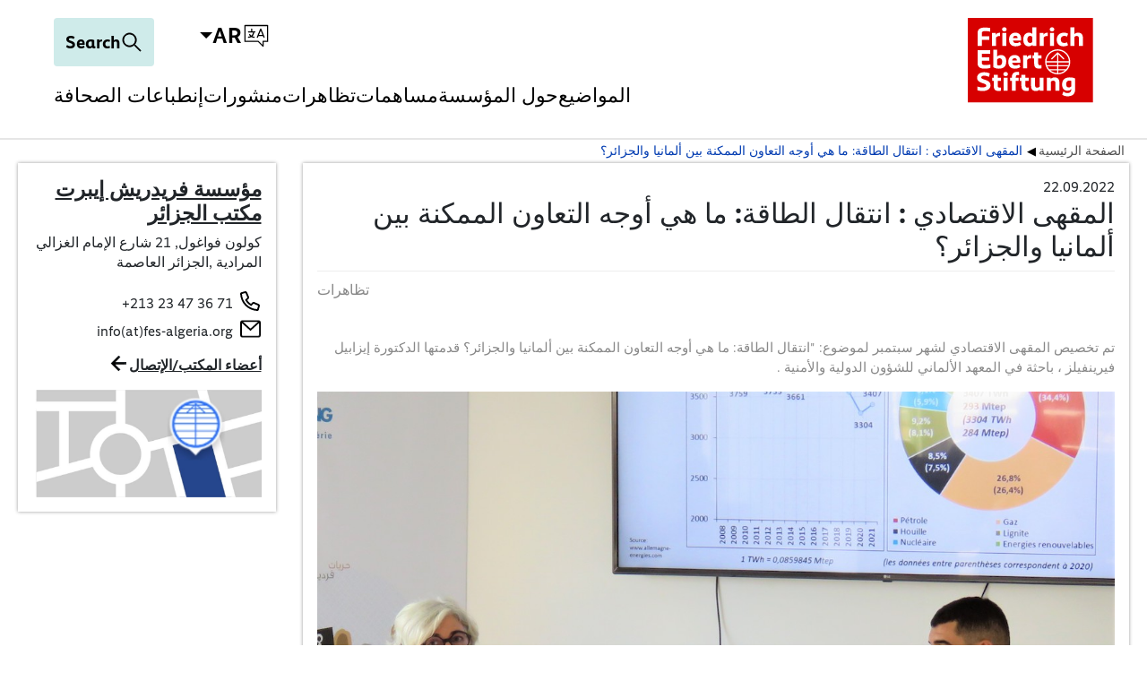

--- FILE ---
content_type: text/html; charset=utf-8
request_url: https://algeria.fes.de/ar/e/cafe-economique-transition-energetique-quelles-collaborations-possibles-entre-lallemagne-et-lalgerie.html
body_size: 23257
content:
<!DOCTYPE html>
<html dir="rtl">
<head>
    <meta charset="utf-8">

<!-- 
	TYPO3 implementation by FGTCLB GmbH

	This website is powered by TYPO3 - inspiring people to share!
	TYPO3 is a free open source Content Management Framework initially created by Kasper Skaarhoj and licensed under GNU/GPL.
	TYPO3 is copyright 1998-2026 of Kasper Skaarhoj. Extensions are copyright of their respective owners.
	Information and contribution at https://typo3.org/
-->

<link rel="icon" href="/_assets/9cec337f7d9b8a112ff7bc4a21068e10/Icons/favicon.svg" type="image/svg+xml">
<title>المقهى الاقتصادي : انتقال الطاقة: ما هي أوجه التعاون الممكنة بين ألمانيا والجزائر؟</title>
<meta name="generator" content="TYPO3 CMS">
<meta name="description" content="تم تخصيص المقهى الاقتصادي لشهر سبتمبر لموضوع: &quot;انتقال الطاقة: ما هي أوجه التعاون الممكنة بين ألمانيا والجزائر؟ قدمتها الدكتورة إيزابيل فيرينفيلز ، باحثة في المعهد الألماني للشؤون الدولية والأمنية .">
<meta name="viewport" content="width=device-width, initial-scale=1">
<meta property="og:type" content="article">
<meta property="og:url" content="https://algeria.fes.de/ar/e/cafe-economique-transition-energetique-quelles-collaborations-possibles-entre-lallemagne-et-lalgerie.html">
<meta property="og:title" content="المقهى الاقتصادي : انتقال الطاقة: ما هي أوجه التعاون الممكنة بين ألمانيا والجزائر؟">
<meta property="og:description" content="تم تخصيص المقهى الاقتصادي لشهر سبتمبر لموضوع: &quot;انتقال الطاقة: ما هي أوجه التعاون الممكنة بين ألمانيا والجزائر؟ قدمتها الدكتورة إيزابيل فيرينفيلز ، باحثة في المعهد الألماني للشؤون الدولية والأمنية .">
<meta property="og:image" content="https://algeria.fes.de/fileadmin/user_upload/images/evenements/22092022_IMG_4887_FS.jpg">
<meta property="og:image:width" content="1200">
<meta property="og:image:height" content="800">
<meta name="twitter:title" content="المقهى الاقتصادي : انتقال الطاقة: ما هي أوجه التعاون الممكنة بين ألمانيا والجزائر؟">
<meta name="twitter:description" content="تم تخصيص المقهى الاقتصادي لشهر سبتمبر لموضوع: &quot;انتقال الطاقة: ما هي أوجه التعاون الممكنة بين ألمانيا والجزائر؟ قدمتها الدكتورة إيزابيل فيرينفيلز ، باحثة في المعهد الألماني للشؤون الدولية والأمنية .">
<meta name="twitter:image" content="https://algeria.fes.de/fileadmin/user_upload/images/evenements/22092022_IMG_4887_FS.jpg">
<meta name="charset" content="utf-8">


<link rel="stylesheet" href="/typo3temp/assets/compressed/merged-a8353e7c72bab493161df1b3f8fb2e81-fa378c68a9eb9c98b0a42d0ceda893c3.css?1763472715" media="all">
<link href="/_assets/vite/fes-theme-mixmode.css" rel="stylesheet" >


<script src="/typo3temp/assets/compressed/merged-56a90286008fe5fb03eece176896b0d4-a2e70d26f5e3e62f9e68175b110794c1.js?1763472715"></script>



<link rel="canonical" href="https://algeria.fes.de/ar/e/cafe-economique-transition-energetique-quelles-collaborations-possibles-entre-lallemagne-et-lalgerie.html">

<link rel="alternate" hreflang="fr" href="https://algeria.fes.de/e/cafe-economique-transition-energetique-quelles-collaborations-possibles-entre-lallemagne-et-lalgerie.html">
<link rel="alternate" hreflang="ar" href="https://algeria.fes.de/ar/e/cafe-economique-transition-energetique-quelles-collaborations-possibles-entre-lallemagne-et-lalgerie.html">
<link rel="alternate" hreflang="x-default" href="https://algeria.fes.de/e/cafe-economique-transition-energetique-quelles-collaborations-possibles-entre-lallemagne-et-lalgerie.html">
</head>
<body class=" page-45"  data-qa-pageid="45">




<dialog id="cookie-consent" aria-modal="true" aria-labelledby="cookie-headline" class="cookie-consent-container">
  <div class="consent-modal">
    
    
      <strong class="cookie-headline">Cookie Settings</strong>
    
    <div class="hint">
      
          <p>This site uses third-party website tracking technologies to provide and continually improve our services, and to display advertisements according to users' interests. I agree and may revoke or change my consent at any time with effect for the future.</p>
        
    </div>

    
  <form autocomplete="off" action="/ar/cookie.json?tx_mindshapecookieconsent_consent%5Baction%5D=consent&amp;tx_mindshapecookieconsent_consent%5Bcontroller%5D=Consent&amp;cHash=79a27e8532db0c09e874b262b4332aab" method="post">
<div>
<input type="hidden" name="tx_mindshapecookieconsent_consent[__referrer][@extension]" value="MindshapeCookieConsent" >
<input type="hidden" name="tx_mindshapecookieconsent_consent[__referrer][@controller]" value="Consent" >
<input type="hidden" name="tx_mindshapecookieconsent_consent[__referrer][@action]" value="modal" >
<input type="hidden" name="tx_mindshapecookieconsent_consent[__referrer][arguments]" value="YTowOnt97aa1fefff41a0255a4fc8de6cd5df51c23d429a9" >
<input type="hidden" name="tx_mindshapecookieconsent_consent[__referrer][@request]" value="{&quot;@extension&quot;:&quot;MindshapeCookieConsent&quot;,&quot;@controller&quot;:&quot;Consent&quot;,&quot;@action&quot;:&quot;modal&quot;}5cd40fd223d77198c7891d71198cbfb1a858fbf2" >
<input type="hidden" name="tx_mindshapecookieconsent_consent[__trustedProperties]" value="{&quot;consent&quot;:{&quot;isAjaxRequest&quot;:1,&quot;currentUrl&quot;:1,&quot;selectAll&quot;:1,&quot;cookieOptions&quot;:[1,1,1]}}44f3a101ae71206d247c5d56fa1ac23c38024595" >
</div>


    <input class="is-ajax" type="hidden" name="tx_mindshapecookieconsent_consent[consent][isAjaxRequest]" value="0" />
    <input type="hidden" name="tx_mindshapecookieconsent_consent[consent][currentUrl]" value="https://algeria.fes.de/ar/e/cafe-economique-transition-energetique-quelles-collaborations-possibles-entre-lallemagne-et-lalgerie.html" />

    

    <ul class="options">
      <li>
        <label for="modal-option-necessary" class="label">
          <input id="modal-option-necessary" class="option-necessary" type="checkbox" checked disabled>
          Essential
          <span class="checkmark"></span>
        </label>
      </li>
      
        
          <li>
            <label for="modal-option-2" class="label">
              <input id="modal-option-2" class="option" type="checkbox" value="2">
              Functional
              <span class="checkmark"></span>
            </label>
          </li>
        
      
    </ul>

  

    <div class="buttons text-center">
      
        <button class="select-all btn btn--primary" type="submit" name="tx_mindshapecookieconsent_consent[consent][selectAll]" value="1">
          Accept all
        </button>
      

      <button class="save btn btn--secondary" type="submit" name="tx_mindshapecookieconsent_consent[consent][selectAll]" value="0">
        Save
      </button>
    </div>

    <a href="#" class="show-details text-center">
      <span class="more">Show details</span>
      <span class="less">Hide details</span>
    </a>

    <div class="details">
      <div class="detail">
        <div class="option-wrapper">
          <strong class="option-headline">Essential</strong>
          <p>These technologies are required to activate the core functionality of the website.</p>

          <div class="necessary-cookieoptions">
            
              <div class="option-detail-wrapper">
                <div class="option-detail cookie-option">
                  <label for="modal-cookieoption-6" class="label">
                    <input id="modal-cookieoption-6" type="checkbox" checked disabled>
                    Matomo (self hosted)
                    <span class="checkmark"></span>
                  </label>
                </div>
                
    
      <div class="option-detail option-info">
        
            <p>This is an self hosted web analytics platform.</p><p><strong>Data Purposes</strong></p><p>This list represents the purposes of the data collection and processing.</p><ul><li>Analytics</li><li>Optimization</li></ul><p><strong>Technologies Used</strong></p><ul><li>Cookies</li><li>Device fingerprinting</li></ul><p><strong>Data Collected</strong></p><p>This list represents all (personal) data that is collected by or through the use of this service.</p><ul><li>Browser language</li><li>Browser type</li><li>Device operating system</li><li>Device type</li><li>Geographic location</li><li>IP address</li><li>Number of visits</li><li>Referrer URL</li><li>Screen resolution</li><li>Usage data</li><li>Visited sub-pages</li></ul><p><strong>Legal Basis</strong></p><p>In the following the required legal basis for the processing of data is listed.</p><ul><li>Art. 6 para. 1 s. 1 lit. a GDPR</li></ul><p><strong>Retention Period</strong></p><p>The retention period is the time span the collected data is saved for the processing purposes. The data needs to be deleted as soon as it is no longer needed for the stated processing purposes.</p><p>The data will be deleted as soon as they are no longer needed for the processing purposes.</p>
          
      </div>
    

    

    
    
    

    
  
              </div>
            
              <div class="option-detail-wrapper">
                <div class="option-detail cookie-option">
                  <label for="modal-cookieoption-7" class="label">
                    <input id="modal-cookieoption-7" type="checkbox" checked disabled>
                    Cookie Consent
                    <span class="checkmark"></span>
                  </label>
                </div>
                
    

    
      <div class="option-detail option-name">
        <strong class="option-title">Name:</strong>
        <span class="option-value">
          cookie_consent
        </span>
      </div>
    

    
    
      <div class="option-detail option-purpose">
        <strong class="option-title">Purpose:</strong>
        This cookie stores the selected consent options of the user.
      </div>
    
    
      <div class="option-detail option-duration">
        <strong class="option-title">Cookie duration:</strong>
        1 year
      </div>
    

    
  
              </div>
            
          </div>
        </div>
        
          
            <div class="option-wrapper">
              <strong class="option-headline">
                Functional
              </strong>
              
                  <p>These technologies enable us to analyse the use of the website in order to measure and improve performance.</p>
                
              <div class="cookieoptions" data-parent="#modal-option-2">
                
                  <div class="option-detail-wrapper">
                    <div class="option-detail cookie-option">
                      <label for="modal-cookieoption-youtube" class="label">
                        <input type="hidden" name="tx_mindshapecookieconsent_consent[consent][cookieOptions]" value="" /><input data-identifier="youtube" id="modal-cookieoption-youtube" type="checkbox" name="tx_mindshapecookieconsent_consent[consent][cookieOptions][]" value="8" />
                        YouTube
                        <span class="checkmark"></span>
                      </label>
                    </div>
                    
    
      <div class="option-detail option-info">
        
            <p>This is a video player service.</p><p><strong>Processing Company</strong></p><p>Google Ireland Limited</p><p>Google Building Gordon House, 4 Barrow St, Dublin, D04 E5W5, Ireland</p><p><strong>Data Purposes</strong></p><p>This list represents the purposes of the data collection and processing.</p><ul> <li>Displaying Videos</li></ul><p><strong>Technologies Used</strong></p><ul> <li>Cookies (if Privacy-Enhanced Mode is not activated)</li></ul><p><strong>Data Collected</strong></p><p>This list represents all (personal) data that is collected by or through the use of this service.</p><ul> <li>Device information</li><li>IP address</li><li>Referrer URL</li><li>Videos viewed</li></ul><p><strong>Legal Basis</strong></p><p>In the following the required legal basis for the processing of data is listed.</p><ul> <li>Art. 6 para. 1 s. 1 lit. a GDPR</li></ul><p><strong>Location of Processing</strong></p><p>European Union</p><p><strong>Retention Period</strong></p><p>The retention period is the time span the collected data is saved for the processing purposes. The data needs to be deleted as soon as it is no longer needed for the stated processing purposes.</p><p>The data will be deleted as soon as they are no longer needed for the processing purposes.</p><p><strong>Data Recipients</strong></p><ul> <li>Alphabet Inc.</li><li>Google LLC</li><li>Google Ireland Limited</li></ul><p><strong>Data Protection Officer of Processing Company</strong></p><p>Below you can find the email address of the data protection officer of the processing company.</p><p><a href="https://support.google.com/policies/contact/general_privacy_form" target="_blank" rel="noreferrer">https://support.google.com/policies/contact/general_privacy_form</a></p><p><strong>Transfer to Third Countries</strong></p><p>This service may forward the collected data to a different country. Please note that this service might transfer the data to a country without the required data protection standards. If the data is transferred to the USA, there is a risk that your data can be processed by US authorities, for control and surveillance measures, possibly without legal remedies. Below you can find a list of countries to which the data is being transferred. For more information regarding safeguards please refer to the website provider’s privacy policy or contact the website provider directly.</p><p>Worldwide</p><p><strong>Click here to read the privacy policy of the data processor</strong>&nbsp;</p><p><a href="https://policies.google.com/privacy?hl=en" target="_blank" rel="noreferrer">https://policies.google.com/privacy?hl=en</a></p><p><strong>Click here to opt out from this processor across all domains</strong>&nbsp;</p><p><a href="https://safety.google/privacy/privacy-controls/" target="_blank" rel="noreferrer">https://safety.google/privacy/privacy-controls/</a></p><p><strong>Click here to read the cookie policy of the data processor</strong>&nbsp;</p><p><a href="https://policies.google.com/technologies/cookies?hl=en" target="_blank" rel="noreferrer">https://policies.google.com/technologies/cookies?hl=en</a></p><p><strong>Storage Information</strong></p><p>Below you can see the longest potential duration for storage on a device, as set when using the cookie method of storage and if there are any other methods used.</p><ul> <li>Maximum age of cookie storage: 10 years, 2 days</li></ul>
          
      </div>
    

    

    
      <div class="option-detail option-provider">
        <strong class="option-title">Provider:</strong>
        <span class="option-value">
          Google Ireland Limited
        </span>
      </div>
    
    
      <div class="option-detail option-purpose">
        <strong class="option-title">Purpose:</strong>
        Displaying Videos
      </div>
    
    

    
      

<a class="btn btn-link" role="button" data-toggle="collapse" href="#storedInformation-youtube" aria-expanded="false" aria-controls="storedInformation-youtube">
  Stored Information
</a>
<div class="collapse" id="storedInformation-youtube">
  <div class="option-detail option-info">
    <p>This service uses different means of storing information on a user’s device as listed below.</p>
    <ul class="stored-information-list">
      
          
            
  <li>
    <strong>PREF</strong>
    <p>This cookie stores your preferences and other information, in particular preferred language, how many search results you wish to be shown on your page, and whether or not you wish to have Google’s SafeSearch filter turned on.</p>
    <div class="information">
      <div class="duration">Duration: 10 years, 2 days</div>
      <div class="type">Type: cookie</div>
      <div class="domain">Domain: </div>
    </div>
  </li>

          
            
  <li>
    <strong>VISITOR_INFO1_LIVE</strong>
    <p>This cookie measures your bandwidth to determine whether you get the new player interface or the old.</p>
    <div class="information">
      <div class="duration">Duration: 6 months</div>
      <div class="type">Type: cookie</div>
      <div class="domain">Domain: </div>
    </div>
  </li>

          
            
  <li>
    <strong>use_hitbox</strong>
    <p>This cookie increments the views counter on the YouTube video.</p>
    <div class="information">
      <div class="duration">Duration: Session</div>
      <div class="type">Type: cookie</div>
      <div class="domain">Domain: </div>
    </div>
  </li>

          
            
  <li>
    <strong>YSC</strong>
    <p>This is set on pages with embedded YouTube video.</p>
    <div class="information">
      <div class="duration">Duration: Session</div>
      <div class="type">Type: cookie</div>
      <div class="domain">Domain: </div>
    </div>
  </li>

          
        
    </ul>
  </div>
</div>





    
  
                  </div>
                
                  <div class="option-detail-wrapper">
                    <div class="option-detail cookie-option">
                      <label for="modal-cookieoption-vimeo" class="label">
                        <input data-identifier="vimeo" id="modal-cookieoption-vimeo" type="checkbox" name="tx_mindshapecookieconsent_consent[consent][cookieOptions][]" value="9" />
                        Vimeo
                        <span class="checkmark"></span>
                      </label>
                    </div>
                    
    
      <div class="option-detail option-info">
        
            <p>This is a service for displaying video content.</p><p><strong>Processing Company</strong></p><p>Vimeo LLC</p><p>555 West 18th Street, New York, New York 10011, United States of America</p><p><strong>Data Purposes</strong></p><p>This list represents the purposes of the data collection and processing.</p><ul><li>Displaying Videos</li></ul><p><strong>Technologies Used</strong></p><ul><li>Cookies</li></ul><p><strong>Data Collected</strong></p><p>This list represents all (personal) data that is collected by or through the use of this service.</p><ul><li>Browser information</li><li>Browser language</li><li>Browser type</li><li>Cookie information</li><li>Device information</li><li>Device operating system</li><li>Information from third party sources</li><li>IP address</li><li>Pages visited</li><li>Referrer URL</li><li>Information users provide on site</li><li>Search queries</li><li>Geographic location</li><li>Content viewed</li></ul><p><strong>Legal Basis</strong></p><p>In the following the required legal basis for the processing of data is listed.</p><ul><li>Art. 6 para. 1 s. 1 lit. a GDPR</li></ul><p><strong>Location of Processing</strong></p><p>United States of America</p><p><strong>Retention Period</strong></p><p>The retention period is the time span the collected data is saved for the processing purposes. The data needs to be deleted as soon as it is no longer needed for the stated processing purposes.</p><p>The data will be deleted as soon as they are no longer needed for the processing purposes.</p><p><strong>Data Recipients</strong></p><ul><li>Vimeo LLC</li></ul><p><strong>Data Protection Officer of Processing Company</strong></p><p>Below you can find the email address of the data protection officer of the processing company.</p><p><a href="#" target="_blank" data-mailto-token="ocknvq,RtkxceaBxkogq0eqo" data-mailto-vector="2">Privacy(at)vimeo.com</a></p><p><strong>Transfer to Third Countries</strong></p><p>This service may forward the collected data to a different country. Please note that this service might transfer the data to a country without the required data protection standards. If the data is transferred to the USA, there is a risk that your data can be processed by US authorities, for control and surveillance measures, possibly without legal remedies. Below you can find a list of countries to which the data is being transferred. For more information regarding safeguards please refer to the website provider’s privacy policy or contact the website provider directly.</p><p>United States of America</p><p><strong>Click here to read the privacy policy of the data processor</strong>&nbsp;</p><p><a href="https://vimeo.com/privacy" target="_blank" rel="noreferrer">https://vimeo.com/privacy</a></p><p><strong>Click here to opt out from this processor across all domains</strong>&nbsp;</p><p><a href="https://vimeo.com/cookie_policy" target="_blank" rel="noreferrer">https://vimeo.com/cookie_policy</a></p><p><strong>Click here to read the cookie policy of the data processor</strong>&nbsp;</p><p><a href="https://vimeo.com/cookie_policy" target="_blank" rel="noreferrer">https://vimeo.com/cookie_policy</a></p><p><strong>Storage Information</strong></p><p>Below you can see the longest potential duration for storage on a device, as set when using the cookie method of storage and if there are any other methods used.</p><ul><li>Maximum age of cookie storage: 2 years</li></ul>
          
      </div>
    

    

    
      <div class="option-detail option-provider">
        <strong class="option-title">Provider:</strong>
        <span class="option-value">
          Vimeo LLC
        </span>
      </div>
    
    
      <div class="option-detail option-purpose">
        <strong class="option-title">Purpose:</strong>
        Displaying Videos
      </div>
    
    

    
      

<a class="btn btn-link" role="button" data-toggle="collapse" href="#storedInformation-vimeo" aria-expanded="false" aria-controls="storedInformation-vimeo">
  Stored Information
</a>
<div class="collapse" id="storedInformation-vimeo">
  <div class="option-detail option-info">
    <p>This service uses different means of storing information on a user’s device as listed below.</p>
    <ul class="stored-information-list">
      
          
            
  <li>
    <strong>muxData</strong>
    <p>This cookie is used in conjunction with a video player. If the visitor is interrupted while viewing video content, the cookie remembers where to start the video when the visitor reloads the video.</p>
    <div class="information">
      <div class="duration">Duration: Session</div>
      <div class="type">Type: cookie</div>
      <div class="domain">Domain: vimeo.com</div>
    </div>
  </li>

          
            
  <li>
    <strong>has_loggend_in</strong>
    <p>An indicator of if the visitor has ever logged in.</p>
    <div class="information">
      <div class="duration">Duration: Session</div>
      <div class="type">Type: cookie</div>
      <div class="domain">Domain: vimeo.com</div>
    </div>
  </li>

          
            
  <li>
    <strong>vuid</strong>
    <p>Registers a unique ID that is used by Vimeo.</p>
    <div class="information">
      <div class="duration">Duration: 2 years</div>
      <div class="type">Type: cookie</div>
      <div class="domain">Domain: vimeo.com</div>
    </div>
  </li>

          
            
  <li>
    <strong>player</strong>
    <p>Saves the user&#039;s preferences when playing embedded videos from Vimeo.</p>
    <div class="information">
      <div class="duration">Duration: 1 year</div>
      <div class="type">Type: cookie</div>
      <div class="domain">Domain: vimeo.com</div>
    </div>
  </li>

          
            
  <li>
    <strong>is_logged_in</strong>
    <p>Set after a user&#039;s first upload.</p>
    <div class="information">
      <div class="duration">Duration: Session</div>
      <div class="type">Type: cookie</div>
      <div class="domain">Domain: vimeo.com</div>
    </div>
  </li>

          
        
    </ul>
  </div>
</div>





    
  
                  </div>
                
                  <div class="option-detail-wrapper">
                    <div class="option-detail cookie-option">
                      <label for="modal-cookieoption-google_maps" class="label">
                        <input data-identifier="google_maps" id="modal-cookieoption-google_maps" type="checkbox" name="tx_mindshapecookieconsent_consent[consent][cookieOptions][]" value="10" />
                        Google Maps
                        <span class="checkmark"></span>
                      </label>
                    </div>
                    
    
      <div class="option-detail option-info">
        
            <p>This is an integrated map service.</p><p><strong>Processing Company</strong></p><p>Google Ireland Limited</p><p>Gordon House, 4 Barrow St, Dublin 4, Ireland</p><p><strong>Data Purposes</strong></p><p>This list represents the purposes of the data collection and processing.</p><ul><li>Displaying Maps</li></ul><p><strong>Technologies Used</strong></p><ul><li>APIs</li></ul><p><strong>Data Collected</strong></p><p>This list represents all (personal) data that is collected by or through the use of this service.</p><ul><li>Date and time of visit</li><li>Location information</li><li>IP address</li><li>URL</li><li>Usage data</li><li>Search terms</li><li>Geographic location</li></ul><p><strong>Legal Basis</strong></p><p>In the following the required legal basis for the processing of data is listed.</p><ul><li>Art. 6 para. 1 s. 1 lit. a GDPR</li></ul><p><strong>Location of Processing</strong></p><p>European Union</p><p><strong>Retention Period</strong></p><p>The retention period is the time span the collected data is saved for the processing purposes. The data needs to be deleted as soon as it is no longer needed for the stated processing purposes.</p><p>The data will be deleted as soon as they are no longer needed for the processing purposes.</p><p><strong>Data Recipients</strong></p><ul><li>Google Ireland Limited, Google LLC, Alphabet Inc</li></ul><p><strong>Data Protection Officer of Processing Company</strong></p><p>Below you can find the email address of the data protection officer of the processing company.</p><p><a href="https://support.google.com/policies/troubleshooter/7575787?hl=en" target="_blank" rel="noreferrer">https://support.google.com/policies/troubleshooter/7575787?hl=en</a></p><p><strong>Transfer to Third Countries</strong></p><p>This service may forward the collected data to a different country. Please note that this service might transfer the data to a country without the required data protection standards. If the data is transferred to the USA, there is a risk that your data can be processed by US authorities, for control and surveillance measures, possibly without legal remedies. Below you can find a list of countries to which the data is being transferred. For more information regarding safeguards please refer to the website provider’s privacy policy or contact the website provider directly.</p><p>United States of America,Singapore,Taiwan,Chile</p><p><strong>Click here to read the privacy policy of the data processor</strong>&nbsp;</p><p><a href="http://www.google.com/intl/de/policies/privacy/" target="_blank" rel="noreferrer">http://www.google.com/intl/de/policies/privacy/</a></p><p><strong>Click here to opt out from this processor across all domains</strong>&nbsp;</p><p><a href="https://safety.google/privacy/privacy-controls/" target="_blank" rel="noreferrer">https://safety.google/privacy/privacy-controls/</a></p><p><strong>Click here to read the cookie policy of the data processor</strong>&nbsp;</p><p><a href="https://policies.google.com/technologies/cookies?hl=en" target="_blank" rel="noreferrer">https://policies.google.com/technologies/cookies?hl=en</a></p>
          
      </div>
    

    

    
      <div class="option-detail option-provider">
        <strong class="option-title">Provider:</strong>
        <span class="option-value">
          Google Ireland Limited
        </span>
      </div>
    
    
      <div class="option-detail option-purpose">
        <strong class="option-title">Purpose:</strong>
        Displaying Maps
      </div>
    
    

    
  
                  </div>
                
              </div>
            </div>
          
        

      </div>
    </div>

  </form>

  

  





    <small class="footer-links text-center">
      <a href="/ar/mentions-legales.html">Imprint</a>&nbsp;|&nbsp;<a href="/ar/donnees-personnelles.html">Datapolicy</a>
    </small>


  
  </div>
</dialog>




<div class="skip-link visually-hidden-focusable">
    <a href="#pageContent">
        
    </a>
</div>

<div class="skip-link visually-hidden-focusable">
    <a href="#fes-footer">
        
    </a>
</div>

<header id="page-header" class="mixmode position-fixed w-100 bg-white">
    <div class="logo">
        
    
            <a href="/ar/index.html">
                <img alt="Logo of the Friedrich-Ebert-Stiftung" title="Friedrich-Ebert-Stiftung" src="/_assets/9cec337f7d9b8a112ff7bc4a21068e10/Icons/General/logo-fes.svg" width="120" height="82" />
            </a>
        


    </div>
    

    
    <nav class="meta-navigation" aria-label="Meta Navigation">
        <ul class="icons d-flex align-items-center m-0 p-0">
            <li>
                <div class="dropdown-center dropdown main-navigation-language desktop">
                    <button class="btn dropdown-toggle" type="button" data-bs-toggle="dropdown" aria-expanded="false" data-bs-offset="0, 10">
                        <span class="t3js-icon icon icon-size-small icon-state-default icon-language-icon-btr" data-identifier="language-icon-btr" aria-hidden="true">
	<span class="icon-markup">
<svg xmlns="http://www.w3.org/2000/svg" xmlns:xlink="http://www.w3.org/1999/xlink" version="1.1" x="0px" y="0px" width="100%" height="100%" viewBox="0 0 32 32" enable-background="new 0 0 32 32" xml:space="preserve">
<g>
	<path d="M28.663,3.831H3.337c-0.37,0-0.67,0.3-0.67,0.67V22.19c0,0.37,0.3,0.67,0.67,0.67h14.545l5.227,5.117   c0.127,0.125,0.297,0.191,0.469,0.191c0.088,0,0.175-0.017,0.259-0.052c0.249-0.105,0.411-0.348,0.411-0.618V22.86h4.416   c0.37,0,0.67-0.3,0.67-0.67V4.502C29.333,4.131,29.034,3.831,28.663,3.831z M27.993,21.52h-4.416c-0.37,0-0.67,0.3-0.67,0.67v3.714   l-4.283-4.193c-0.126-0.122-0.293-0.191-0.469-0.191H4.007V5.172h23.986V21.52z"/>
	<path d="M6.648,17.537c0,0.37,0.3,0.67,0.67,0.67c1.13,0,2.177-0.322,3.096-0.843c0.945,0.542,2.028,0.843,3.149,0.843   c0.37,0,0.67-0.3,0.67-0.67s-0.3-0.67-0.67-0.67c-0.67,0-1.324-0.137-1.925-0.39c1.131-1.063,1.855-2.534,1.965-4.178h0.803   c0.37,0,0.67-0.3,0.67-0.67c0-0.37-0.3-0.67-0.67-0.67h-2.874V8.478c0-0.37-0.3-0.67-0.67-0.67c-0.37,0-0.67,0.3-0.67,0.67v2.481   H7.318c-0.37,0-0.67,0.3-0.67,0.67c0,0.37,0.3,0.67,0.67,0.67h4.945c-0.119,1.394-0.804,2.616-1.835,3.448   c-0.468-0.378-0.876-0.838-1.186-1.373c-0.187-0.323-0.599-0.429-0.916-0.244c-0.319,0.185-0.429,0.595-0.243,0.915   c0.313,0.541,0.708,1.019,1.153,1.436c-0.591,0.247-1.238,0.386-1.917,0.386C6.948,16.867,6.648,17.167,6.648,17.537z"/>
	<path d="M16.984,18.157c0.084,0.034,0.17,0.05,0.255,0.05c0.263,0,0.513-0.156,0.62-0.416l0.636-1.548   c0.027,0.003,0.051,0.016,0.078,0.016h4.774c0.027,0,0.051-0.012,0.078-0.016l0.636,1.548c0.143,0.343,0.535,0.505,0.876,0.365   c0.342-0.141,0.505-0.532,0.365-0.874l-3.721-9.059c-0.103-0.251-0.348-0.416-0.62-0.416s-0.517,0.164-0.62,0.416l-3.722,9.059   C16.479,17.625,16.643,18.016,16.984,18.157z M20.961,10.242l1.921,4.677H19.04L20.961,10.242z"/>
</g>
</svg>
	</span>
	
</span>
                        
                        <span class="language-switch__text">ar</span>
                    </button>
                    <ul class="dropdown-menu">
                        
                            
                                <li>
                                    <a
                                        href="/e/cafe-economique-transition-energetique-quelles-collaborations-possibles-entre-lallemagne-et-lalgerie.html"
                                        class="dropdown-item "
                                        title="Français"
                                        tabindex="-1"
                                    >
                                        FR
                                    </a>
                                </li>
                            
                        
                            
                                <li>
                                    <a
                                        href="/ar/e/cafe-economique-transition-energetique-quelles-collaborations-possibles-entre-lallemagne-et-lalgerie.html"
                                        class="dropdown-item  current"
                                        title="Arabic"
                                        tabindex="-1"
                                    >
                                        AR
                                    </a>
                                </li>
                            
                        
                    </ul>
                </div>
            </li>
        </ul>
    </nav>




    <div class="navigation-actions">
        
    <a aria-label="Search" id="responsive-search-toggle" class="btn" href="/ar/search.html">
        <span class="t3js-icon icon icon-size-small icon-state-default icon-magnifier-icon" data-identifier="magnifier-icon" aria-hidden="true">
	<span class="icon-markup">
<svg xmlns="http://www.w3.org/2000/svg" xmlns:xlink="http://www.w3.org/1999/xlink" version="1.1" x="0px" y="0px" width="24px" height="24px" viewBox="0 0 24 24" enable-background="new 0 0 24 24" xml:space="preserve">
<path d="M21.853,21.141l-6.583-6.582c1.168-1.334,1.883-3.074,1.883-4.982C17.153,5.399,13.754,2,9.577,2C5.398,2,2,5.399,2,9.576  s3.398,7.576,7.577,7.576c1.908,0,3.648-0.715,4.982-1.883l6.583,6.582C21.24,21.95,21.368,22,21.497,22s0.257-0.049,0.356-0.147  C22.049,21.656,22.049,21.337,21.853,21.141z M9.577,16.147c-3.623,0-6.571-2.948-6.571-6.571s2.948-6.57,6.571-6.57  c3.622,0,6.57,2.947,6.57,6.57S13.199,16.147,9.577,16.147z"/>
</svg>
	</span>
	
</span>
        <span class="search-text">
            Search
        </span>
    </a>


        
    <button id="responsive-nav-toggle" class="btn" data-bs-toggle="button" aria-expanded="false" aria-label="Toggle menu navigation" >
        <svg width="32" height="32" viewBox="0 0 32 32" fill="none" xmlns="http://www.w3.org/2000/svg">
            <g id="Menu">
                <line id="Line 172" x1="2" y1="6" x2="30" y2="6" stroke="black" stroke-width="2"/>
                <line id="Line 173" x1="2" y1="17" x2="30" y2="17" stroke="black" stroke-width="2"/>
                <line id="Line 174" x1="2" y1="28" x2="30" y2="28" stroke="black" stroke-width="2"/>
            </g>
        </svg>
    </button>


    </div>

    
        
            <nav class="main-navigation mobile" aria-label="Main Navigation">
                <ul class="root-level">
                    
                        
                                <li class="has-children">
                                    <a href="#" aria-expanded="false">المواضيع</a>
                                    <div class="submenu" >
                                        <ul>
                                            <li><a class="close-submenu" href="#">back</a></li>
                                            
                                                
                                                        <li>
                                                            <a
                                                                href="/ar/translate-to-arabic-thematiques.html"
                                                                class="overview"
                                                            >
                                                                Overview: المواضيع
                                                            </a>
                                                        </li>
                                                    
                                            
                                                
                                                        <li class="has-children">
                                                            <a href="#" aria-expanded="false">شباب ومجتمع مدني</a>
                                                            <div class="submenu">
                                                                <ul>
                                                                    <li><a class="close-submenu" href="#">back</a></li>
                                                                    
                                                                        
                                                                                <li>
                                                                                    <a
                                                                                        href="/ar/thematiques/jeunesse-et-societe-civile.html"
                                                                                        class="overview"
                                                                                    >
                                                                                        Overview: شباب ومجتمع مدني
                                                                                    </a>
                                                                                </li>
                                                                            
                                                                    
                                                                        
                                                                                <li>
                                                                                    <a
                                                                                        href="/ar/thematiques/jeunesse-et-societe-civile/raje.html"
                                                                                        class=""
                                                                                    >
                                                                                        الشبكة الجزائرية للشباب/ الشابات الملتزم/ات (راج)
                                                                                    </a>
                                                                                </li>
                                                                            
                                                                    
                                                                        
                                                                                <li>
                                                                                    <a
                                                                                        href="/ar/thematiques/jeunesse-et-societe-civile/academie-citoyenne.html"
                                                                                        class=""
                                                                                    >
                                                                                        أكاديمية المواطنة
                                                                                    </a>
                                                                                </li>
                                                                            
                                                                    
                                                                </ul>
                                                            </div>
                                                        </li>
                                                    
                                            
                                                
                                                        <li>
                                                            <a
                                                                href="/ar/thematiques/egalite-femmes/hommes.html"
                                                                class=""
                                                            >
                                                                المساواة بين الجنسين
                                                            </a>
                                                        </li>
                                                    
                                            
                                                
                                                        <li>
                                                            <a
                                                                href="/ar/thematiques/economie-et-justice-sociale.html"
                                                                class=""
                                                            >
                                                                اقتصاد وعدالة اجتماعية
                                                            </a>
                                                        </li>
                                                    
                                            
                                        </ul>
                                    </div>
                                </li>
                            
                    
                        
                                <li class="has-children">
                                    <a href="#" aria-expanded="false">حول المؤسسة</a>
                                    <div class="submenu" >
                                        <ul>
                                            <li><a class="close-submenu" href="#">back</a></li>
                                            
                                                
                                                        <li>
                                                            <a
                                                                href="/ar/a-propos-de-nous.html"
                                                                class="overview"
                                                            >
                                                                Overview: حول المؤسسة
                                                            </a>
                                                        </li>
                                                    
                                            
                                                
                                                        <li>
                                                            <a
                                                                href="/ar/a-propos-de-nous/friedrich-ebert-stiftung.html"
                                                                class=""
                                                            >
                                                                مؤسسة فريدريش إيبرت
                                                            </a>
                                                        </li>
                                                    
                                            
                                                
                                                        <li>
                                                            <a
                                                                href="/ar/a-propos-de-nous/fes-en-algerie.html"
                                                                class=""
                                                            >
                                                                مؤسسة فريدريش إيبرت في الجزائر
                                                            </a>
                                                        </li>
                                                    
                                            
                                                
                                                        <li>
                                                            <a
                                                                href="/ar/a-propos-de-nous/equipe-contact.html"
                                                                class=""
                                                            >
                                                                أعضاء المكتب/الإتصال
                                                            </a>
                                                        </li>
                                                    
                                            
                                        </ul>
                                    </div>
                                </li>
                            
                    
                        
                                <li>
                                    <a
                                        href="/ar/contributions.html"
                                        class=""
                                    >
                                        مساهمات
                                    </a>
                                </li>
                            
                    
                        
                                <li>
                                    <a
                                        href="/ar/evenements.html"
                                        class=""
                                    >
                                        تظاهرات
                                    </a>
                                </li>
                            
                    
                        
                                <li>
                                    <a
                                        href="/ar/publications.html"
                                        class=""
                                    >
                                        منشورات
                                    </a>
                                </li>
                            
                    
                        
                                <li>
                                    <a
                                        href="/ar/reactions-de-presse.html"
                                        class=""
                                    >
                                        إنطباعات الصحافة
                                    </a>
                                </li>
                            
                    
                </ul>
            </nav>
            <nav class="main-navigation-language mobile" aria-label="Language Navigation english">
                <div class="dropup-left dropup d-grid">
                    <button class="btn btn-primary dropdown-toggle text-lg" type="button" data-bs-toggle="dropdown" aria-expanded="false" data-bs-offset="0, 10">
                        <span class="t3js-icon icon icon-size-small icon-state-default icon-language-icon-btr" data-identifier="language-icon-btr" aria-hidden="true">
	<span class="icon-markup">
<svg xmlns="http://www.w3.org/2000/svg" xmlns:xlink="http://www.w3.org/1999/xlink" version="1.1" x="0px" y="0px" width="100%" height="100%" viewBox="0 0 32 32" enable-background="new 0 0 32 32" xml:space="preserve">
<g>
	<path d="M28.663,3.831H3.337c-0.37,0-0.67,0.3-0.67,0.67V22.19c0,0.37,0.3,0.67,0.67,0.67h14.545l5.227,5.117   c0.127,0.125,0.297,0.191,0.469,0.191c0.088,0,0.175-0.017,0.259-0.052c0.249-0.105,0.411-0.348,0.411-0.618V22.86h4.416   c0.37,0,0.67-0.3,0.67-0.67V4.502C29.333,4.131,29.034,3.831,28.663,3.831z M27.993,21.52h-4.416c-0.37,0-0.67,0.3-0.67,0.67v3.714   l-4.283-4.193c-0.126-0.122-0.293-0.191-0.469-0.191H4.007V5.172h23.986V21.52z"/>
	<path d="M6.648,17.537c0,0.37,0.3,0.67,0.67,0.67c1.13,0,2.177-0.322,3.096-0.843c0.945,0.542,2.028,0.843,3.149,0.843   c0.37,0,0.67-0.3,0.67-0.67s-0.3-0.67-0.67-0.67c-0.67,0-1.324-0.137-1.925-0.39c1.131-1.063,1.855-2.534,1.965-4.178h0.803   c0.37,0,0.67-0.3,0.67-0.67c0-0.37-0.3-0.67-0.67-0.67h-2.874V8.478c0-0.37-0.3-0.67-0.67-0.67c-0.37,0-0.67,0.3-0.67,0.67v2.481   H7.318c-0.37,0-0.67,0.3-0.67,0.67c0,0.37,0.3,0.67,0.67,0.67h4.945c-0.119,1.394-0.804,2.616-1.835,3.448   c-0.468-0.378-0.876-0.838-1.186-1.373c-0.187-0.323-0.599-0.429-0.916-0.244c-0.319,0.185-0.429,0.595-0.243,0.915   c0.313,0.541,0.708,1.019,1.153,1.436c-0.591,0.247-1.238,0.386-1.917,0.386C6.948,16.867,6.648,17.167,6.648,17.537z"/>
	<path d="M16.984,18.157c0.084,0.034,0.17,0.05,0.255,0.05c0.263,0,0.513-0.156,0.62-0.416l0.636-1.548   c0.027,0.003,0.051,0.016,0.078,0.016h4.774c0.027,0,0.051-0.012,0.078-0.016l0.636,1.548c0.143,0.343,0.535,0.505,0.876,0.365   c0.342-0.141,0.505-0.532,0.365-0.874l-3.721-9.059c-0.103-0.251-0.348-0.416-0.62-0.416s-0.517,0.164-0.62,0.416l-3.722,9.059   C16.479,17.625,16.643,18.016,16.984,18.157z M20.961,10.242l1.921,4.677H19.04L20.961,10.242z"/>
</g>
</svg>
	</span>
	
</span>
                        
                        <span class="language-switch__text">AR</span>
                    </button>
                    <ul class="dropdown-menu w-100">
                        
                            
                                <li>
                                    <a
                                        href="/e/cafe-economique-transition-energetique-quelles-collaborations-possibles-entre-lallemagne-et-lalgerie.html"
                                        class="dropdown-item "
                                        title="Français"
                                        tabindex="-1"
                                    >
                                        FR
                                    </a>
                                </li>
                            
                        
                            
                                <li>
                                    <a
                                        href="/ar/e/cafe-economique-transition-energetique-quelles-collaborations-possibles-entre-lallemagne-et-lalgerie.html"
                                        class="dropdown-item  current"
                                        title="Arabic"
                                        tabindex="-1"
                                    >
                                        AR
                                    </a>
                                </li>
                            
                        
                    </ul>
                </div>
            </nav>
        
    
    
        
            <nav class="main-navigation desktop" aria-label="Main Navigation">
                <ul class="root-level">
                    
                        
                                <li class="has-children">
                                    <a href="#" aria-expanded="false" data-page="2326" >المواضيع</a>
                                    <div class="submenu" >
                                        <button class="submenu-close-button" aria-label="close">
                                            close
                                        </button>
                                        <div class="submenu-title-wrapper">
                                            <span class="submenu-title" data-page="2326">المواضيع</span>
                                        </div>
                                        <div class="submenu-wrapper">
                                            <ul>
                                            
                                                
                                                        <li>
                                                            <a
                                                                href="/ar/translate-to-arabic-thematiques.html"
                                                                data-page="2326"
                                                                class="overview"
                                                            >
                                                                Overview: المواضيع
                                                            </a>
                                                        </li>
                                                    
                                            
                                                
                                                        <li class="has-children">
                                                            <a href="#" aria-expanded="false" data-page="2347">شباب ومجتمع مدني</a>
                                                            <div class="submenu">
                                                                <ul>
                                                                    
                                                                        
                                                                                <li>
                                                                                    <a
                                                                                        href="/ar/thematiques/jeunesse-et-societe-civile.html"
                                                                                        data-page="2347"
                                                                                        class="overview"
                                                                                    >
                                                                                        Overview: شباب ومجتمع مدني
                                                                                    </a>
                                                                                </li>
                                                                            
                                                                    
                                                                        
                                                                                <li>
                                                                                    <a
                                                                                        href="/ar/thematiques/jeunesse-et-societe-civile/raje.html"
                                                                                        data-page="2388"
                                                                                        class=""
                                                                                    >
                                                                                        الشبكة الجزائرية للشباب/ الشابات الملتزم/ات (راج)
                                                                                    </a>
                                                                                </li>
                                                                            
                                                                    
                                                                        
                                                                                <li>
                                                                                    <a
                                                                                        href="/ar/thematiques/jeunesse-et-societe-civile/academie-citoyenne.html"
                                                                                        data-page="2390"
                                                                                        class=""
                                                                                    >
                                                                                        أكاديمية المواطنة
                                                                                    </a>
                                                                                </li>
                                                                            
                                                                    
                                                                </ul>
                                                            </div>
                                                        </li>
                                                    
                                            
                                                
                                                        <li>
                                                            <a
                                                                href="/ar/thematiques/egalite-femmes/hommes.html"
                                                                data-page="2345"
                                                                class=""
                                                            >
                                                                المساواة بين الجنسين
                                                            </a>
                                                        </li>
                                                    
                                            
                                                
                                                        <li>
                                                            <a
                                                                href="/ar/thematiques/economie-et-justice-sociale.html"
                                                                data-page="2343"
                                                                class=""
                                                            >
                                                                اقتصاد وعدالة اجتماعية
                                                            </a>
                                                        </li>
                                                    
                                            
                                        </ul>
                                        <div>
                                    </div>
                                </li>
                            
                    
                        
                                <li class="has-children">
                                    <a href="#" aria-expanded="false" data-page="2324" >حول المؤسسة</a>
                                    <div class="submenu" >
                                        <button class="submenu-close-button" aria-label="close">
                                            close
                                        </button>
                                        <div class="submenu-title-wrapper">
                                            <span class="submenu-title" data-page="2324">حول المؤسسة</span>
                                        </div>
                                        <div class="submenu-wrapper">
                                            <ul>
                                            
                                                
                                                        <li>
                                                            <a
                                                                href="/ar/a-propos-de-nous.html"
                                                                data-page="2324"
                                                                class="overview"
                                                            >
                                                                Overview: حول المؤسسة
                                                            </a>
                                                        </li>
                                                    
                                            
                                                
                                                        <li>
                                                            <a
                                                                href="/ar/a-propos-de-nous/friedrich-ebert-stiftung.html"
                                                                data-page="2331"
                                                                class=""
                                                            >
                                                                مؤسسة فريدريش إيبرت
                                                            </a>
                                                        </li>
                                                    
                                            
                                                
                                                        <li>
                                                            <a
                                                                href="/ar/a-propos-de-nous/fes-en-algerie.html"
                                                                data-page="2332"
                                                                class=""
                                                            >
                                                                مؤسسة فريدريش إيبرت في الجزائر
                                                            </a>
                                                        </li>
                                                    
                                            
                                                
                                                        <li>
                                                            <a
                                                                href="/ar/a-propos-de-nous/equipe-contact.html"
                                                                data-page="2335"
                                                                class=""
                                                            >
                                                                أعضاء المكتب/الإتصال
                                                            </a>
                                                        </li>
                                                    
                                            
                                        </ul>
                                        <div>
                                    </div>
                                </li>
                            
                    
                        
                                <li>
                                    <a
                                        href="/ar/contributions.html"
                                        data-page="2353"
                                        class=""
                                    >
                                        مساهمات
                                    </a>
                                </li>
                            
                    
                        
                                <li>
                                    <a
                                        href="/ar/evenements.html"
                                        data-page="2328"
                                        class=""
                                    >
                                        تظاهرات
                                    </a>
                                </li>
                            
                    
                        
                                <li>
                                    <a
                                        href="/ar/publications.html"
                                        data-page="2330"
                                        class=""
                                    >
                                        منشورات
                                    </a>
                                </li>
                            
                    
                        
                                <li>
                                    <a
                                        href="/ar/reactions-de-presse.html"
                                        data-page="2386"
                                        class=""
                                    >
                                        إنطباعات الصحافة
                                    </a>
                                </li>
                            
                    
                </ul>
            </nav>
        
    
</header>



<!--TYPO3SEARCH_begin-->
<main class="container" id="main-content">
    



    <nav aria-label="breadcrumb"><ul class="breadcrumb"><li class="breadcrumb-item"><a href="/ar/index.html">الصفحة الرئيسية</a></li><li class="breadcrumb-item active"><a href="/ar/e/cafe-economique-transition-energetique-quelles-collaborations-possibles-entre-lallemagne-et-lalgerie.html">المقهى الاقتصادي : انتقال الطاقة: ما هي أوجه التعاون الممكنة بين ألمانيا والجزائر؟</a></li></ul></nav>




    
    <div class="row">
        <div class="col-12">
            
            
        </div>
    </div>
    <div class="row">
        <div class="col-12 col-xl-9 col-md-8">
            <div class="row">
                <div class="col-12">
                    
                    


<script type="text/javascript">
	var moreInformationText = 'لمزيد من المعلومات';
	var hideMoreInformationText = 'إخفاء';
	var moreText = 'More';
</script>



<div class="white-box box-padding "><div class="row"><div class="col-md-12 columns"><div class="news news-single"><div class="article"><div class="subheader">

            22.09.2022
    




</div><div class="header"><h1>المقهى الاقتصادي : انتقال الطاقة: ما هي أوجه التعاون الممكنة بين ألمانيا والجزائر؟</h1></div><div class="footer"><div style="float:left;">
        تظاهرات
    </div><div style="float:right;"></div><div style="clear:both;">&nbsp;</div></div><div class="teaser-text"><p>تم تخصيص المقهى الاقتصادي لشهر سبتمبر لموضوع: "انتقال الطاقة: ما هي أوجه التعاون الممكنة بين ألمانيا والجزائر؟ قدمتها الدكتورة إيزابيل فيرينفيلز ، باحثة في المعهد الألماني للشؤون الدولية والأمنية .</p></div><script type="text/javascript">
	var moreInformationText = 'لمزيد من المعلومات';
	var hideMoreInformationText = 'إخفاء';
	var moreText = 'More';
</script><div id="c425" class="frame frame-default frame-type-image frame-layout-0 "><a id="c426"></a><div class="ce-image ce-center ce-above"><div class="ce-gallery" data-ce-columns="1" data-ce-images="1"><div class="ce-outer"><div class="ce-inner"><div class="row ce-row"><div class="col-12 ce-column"><figure class="image"><img class="image-embed-item" title="22092022 IMG 4887 FS" src="/fileadmin/user_upload/images/evenements/22092022_IMG_4887_FS.jpg" width="1200" height="800" loading="lazy" alt="" /></figure></div></div></div></div></div></div></div><!-- media files --><div class="news-img-wrap"><div class="outer"><div class="mediaelement mediaelement-image"><a href="#" modal-image title="" data-src="/fileadmin/_processed_/c/0/csm_22092022_IMG_4887_FS_d48ae950c8.jpg"><f:image src= class="fancybox" title="22092022 IMG 4887 FS" alt="" maxWidth="980" maxHeight="980" /></a></div></div></div><div class="news-text-wrap"><p>تتمتع الجزائر بإمكانيات مهمة للغاية في مجال الطاقات المتجددة (مناخ ،مساحة وموارد البشرية) ، خاصة في الطاقة الشمسية وطاقة الرياح ولديها أيضًا إمكانات كبيرة لتطوير الهيدروجين الأخضر ، على مستوى آخر ، ألمانيا ، التي قطعت شوطًا طويلاً في تحولها إلى الطاقات المتجددة ، لديها خبرة بشرية وتقنية وتكنولوجية كبيرة .</p><p>في السنوات الأخيرة ، تم التعبير عن إرادة سياسية في الجزائر لترقية الانتقال إلى الطاقات المتجددة ، ولا سيما من خلال إنشاء مؤسسات لتعزيز الطاقات المتجددة .</p><p>إن التعاون في مجال الطاقة بين البلدين ليس جديدًا ، فقد تم بالفعل توقيع شراكة في مجال الطاقة بين البلدين منذ عام 2015 ، وهذه الشراكة هي المنصة المركزية للحوار المؤسساتي بين ألمانيا والجزائر فيما يتعلق بسياسة الطاقة. ويهدف إلى المساهمة في التحول العالمي للطاقة ودعم الجزائر في تطوير الطاقات المتجددة .</p><p>ومع ذلك ، هناك مجموعة من التحديات ضرورية الآن لتحقيق المزيد من مشاريع الطاقة بين البلدين ، لا سيما فيما يتعلق بالبنية التحتية ، وكذلك الإطار التشريعي والمؤسساتي الذي من المتوقع أن يستقر ، ويوفر المزيد من الجاذبية ، لا سيما فيما يخص تمويل النوع من المشاريع . هذا</p><p>طرحت أسئلة مهمة في النقاش ، لا سيما تلك المتعلقة بتأثير التعاون الوثيق بين إيطاليا والجزائر في مجال الطاقة ، على التعاون الجزائري الألماني. وترى الدكتورة فيرينفيلز أن هذا التقارب هو أيضًا فرصة للتعاون الثلاثي ولتجسيد التعاون بين إيطاليا وألمانيا في مجال البنية التحتية والنقل المستقبلي للهيدروجين .</p></div><div class="news-related-wrap"></div><div class="news-related-wrap"></div></div></div></div></div></div>




                </div>
            </div>
            <div class="row">
                <div class="col-12 col-sm-6">
                    
                    
                </div>
                <div class="col-12 col-sm-6">
                    
                    
                </div>
            </div>
        </div>
        <div class="col-12 col-xl-3 col-md-4">
            
            


<script type="text/javascript">
	var moreInformationText = 'لمزيد من المعلومات';
	var hideMoreInformationText = 'إخفاء';
	var moreText = 'More';
</script>



<div id="c282" class="frame frame-default frame-type-shortcut frame-layout-0 "><script type="text/javascript">
	var moreInformationText = 'لمزيد من المعلومات';
	var hideMoreInformationText = 'إخفاء';
	var moreText = 'More';
</script><div class="white-box box-padding "><div class="ce-textpic ce-center ce-below"><div class="ce-bodytext"><h2><a href="/ar/index.html" title="Internal Link">مؤسسة فريدريش إيبرت<br> مكتب الجزائر</a></h2><p>كولون فواغول, 21 شارع الإمام الغزالي<br> المرادية ,الجزائر العاصمة</p><p><span class="telefon-icon">71 36 47 23 213+</span><br><a href="#" data-mailto-token="ocknvq,kphqBhgu/cnigtkc0qti" data-mailto-vector="2" title="send E-Mail" class="mail">info(at)fes-algeria.org</a></p><p><a href="/ar/a-propos-de-nous/equipe-contact.html" title="Internal Link" class="internal-link-icon">أعضاء المكتب/الإتصال</a></p></div><div class="ce-gallery" data-ce-columns="1" data-ce-images="1"><div class="ce-outer"><div class="ce-inner"><div class="ce-column"><figure class="image"><a href="/ar/a-propos-de-nous/equipe-contact.html" title="Location map kontakt"><img class="image-embed-item" title="Location map kontakt" src="/fileadmin/user_upload/examples/location_map_kontakt.jpg" width="800" height="375" loading="lazy" alt="" /></a></figure></div></div></div></div></div></div></div>




        </div>
    </div>
    <div class="row">
        <div class="col-12">
            
            


<script type="text/javascript">
	var moreInformationText = 'لمزيد من المعلومات';
	var hideMoreInformationText = 'إخفاء';
	var moreText = 'More';
</script>



<div id="c355" class="frame frame-default frame-type-list frame-layout-0 "><div data-mail-url="mailto:" data-orientation="horizontal" data-theme="standard" data-services="[&#039;facebook&#039;,&#039;twitter&#039;,&#039;whatsapp&#039;,&#039;mail&#039;,&#039;print&#039;]" data-lang="ar" class="shariff"></div></div>




        </div>
    </div>

</main>
<!--TYPO3SEARCH_end-->


    <footer id="fes-footer" aria-label="Footer" class="page-footer mixmode">
        <div class="page-footer-container container">
            <div class="page-footer-logo">
                <span class="t3js-icon icon icon-size-small icon-state-default icon-fes-logo" data-identifier="fes-logo" aria-hidden="true">
	<span class="icon-markup">
<svg xmlns="http://www.w3.org/2000/svg" width="176" height="120" viewBox="0 0 176 120" fill="none" aria-hidden="true" focusable="false">
<g clip-path="url(#clip0_2_3516)">
<path class="shorthand" d="M175.588 0H0V120H175.588V0Z" fill="#D70000"/>
<path d="M132.333 93.9728C132.333 100.248 135.454 103.126 139.803 103.126C143.445 103.126 144.709 101.445 145.118 100.847H145.192V101.333C145.192 104.62 143.594 106.415 139.654 106.415C136.644 106.415 134.971 104.769 134.265 104.136L132.444 108.579C133.448 109.401 135.64 111.046 139.803 111.046C147.273 111.046 150.657 107.534 150.657 100.661V85.8298C149.691 85.3442 147.312 84.2236 143.149 84.2236C136.941 84.2221 132.333 86.9878 132.333 93.9728ZM145.082 96.9237C144.599 97.5213 143.67 98.4552 141.737 98.4552C139.507 98.4552 138.02 97.2225 138.02 93.674C138.02 90.2001 139.953 88.7418 142.555 88.7418C143.818 88.7418 144.599 89.0033 145.082 89.19V96.9237Z" fill="white"/>
<path d="M51.2731 19.1199C53.28 19.1199 54.4322 18.0367 54.4322 16.2437V16.1317C54.4322 14.3387 53.28 13.2539 51.2731 13.2539C49.2661 13.2539 48.1511 14.3371 48.1511 16.1317V16.2437C48.1511 18.0367 49.2661 19.1199 51.2731 19.1199Z" fill="white"/>
<path d="M54.0593 21.3271H48.4844V39.7811H54.0593V21.3271Z" fill="white"/>
<path class="shorthand" d="M19.683 31.0347H30.2381V25.992H19.683V21.9205C19.683 19.3789 21.1324 18.6692 24.3287 18.6692C26.8932 18.6692 29.7178 19.0428 31.3531 19.4163V14.2242C29.4948 13.9254 27.2277 13.625 23.8069 13.625C17.4143 13.625 13.8076 16.0156 13.8076 21.2092V39.7753H19.6799V31.0347H19.683Z" fill="white"/>
<path d="M41.3137 54.4897V44.9258H35.7388V69.7298C36.7423 70.4395 39.1581 71.8978 43.6567 71.8978C49.9749 71.8978 53.9904 68.8722 53.9904 61.4374C53.9904 55.4967 51.0543 52.5458 46.743 52.5458C43.8069 52.5458 42.1344 53.78 41.3911 54.4897H41.3137ZM48.3009 61.9246C48.3009 65.8466 46.6284 67.2661 43.9896 67.2661C42.5402 67.2661 41.7225 66.8925 41.3137 66.6311V58.7122C41.7968 58.1145 42.9862 57.1792 44.733 57.1792C46.9629 57.1792 48.3009 58.5986 48.3009 61.9246Z" fill="white"/>
<path d="M85.4645 40.2244C89.0325 40.2244 90.3333 38.5435 90.8164 37.8338H90.8908V39.7762H96.1684V13.2539H90.5934V22.779H90.5191C90.0359 22.2187 88.8466 20.8724 85.799 20.8724C81.4506 20.8724 77.8455 24.2357 77.8455 30.5484C77.8455 37.1241 80.9302 40.2244 85.4645 40.2244ZM87.3972 25.4699C89.2926 25.4699 90.1474 26.4769 90.5934 27.0746V33.9491C90.1474 34.5078 89.2926 35.4806 87.36 35.4806C85.1672 35.4806 83.569 33.9491 83.569 30.3616C83.569 27.0388 85.2415 25.4699 87.3972 25.4699Z" fill="white"/>
<path d="M93.1585 48.8477V52.9939H90.8914V57.4031H93.1585V64.5002C93.1585 70.2168 95.8344 71.8229 100.146 71.8229C101.744 71.8229 102.933 71.4868 103.268 71.3373V66.8176C103.008 66.8923 102.376 67.0791 101.595 67.0791C99.6997 67.0791 98.7334 66.4456 98.7334 63.8294V57.4046H103.268V52.9954H98.7334V48.8492L93.1585 48.8477Z" fill="white"/>
<path d="M120.957 21.3271H115.382V39.7811H120.957V21.3271Z" fill="white"/>
<path d="M134.227 40.2231C137.683 40.2231 139.616 39.2146 140.619 38.5796L139.207 34.396C138.575 34.8069 137.423 35.4793 135.267 35.4793C132.331 35.4793 130.473 33.8731 130.473 30.3603C130.473 27.0359 132.629 25.4671 135.453 25.4671C137.311 25.4671 138.389 26.1394 139.058 26.5877L140.805 22.552C139.727 21.7676 138.129 20.8711 134.821 20.8711C129.767 20.8711 124.785 23.9356 124.785 30.6218C124.785 37.2349 128.725 40.2231 134.227 40.2231Z" fill="white"/>
<path d="M155.003 20.8739C151.881 20.8739 150.283 22.2187 149.54 23.042H149.465V13.2539H143.89V39.7762H149.465V27.0746C150.023 26.4411 151.175 25.5057 152.81 25.5057C154.929 25.5057 155.895 26.589 155.895 29.2037V39.7762H161.507V28.2699C161.507 23.0793 158.757 20.8739 155.003 20.8739Z" fill="white"/>
<path d="M67.107 40.2255C71.6413 40.2255 73.8712 38.5819 74.8747 37.6855L73.0536 33.9501C72.4218 34.4357 70.8608 35.6684 68.0733 35.6684C65.2115 35.6684 63.7249 34.361 63.3904 31.8957H74.8763V29.9907C74.8763 23.8632 71.9773 20.875 66.8112 20.875C61.9425 20.875 57.8914 24.1621 57.8914 30.4763C57.8883 37.1625 61.6049 40.2255 67.107 40.2255ZM66.8468 25.2842C68.891 25.2842 69.8945 26.5916 69.8945 28.6087H63.3532C63.5762 26.4422 64.9142 25.2842 66.8468 25.2842Z" fill="white"/>
<path d="M118.172 19.1199C120.178 19.1199 121.331 18.0367 121.331 16.2437V16.1317C121.331 14.3387 120.178 13.2539 118.172 13.2539C116.165 13.2539 115.05 14.3371 115.05 16.1317V16.2437C115.05 18.0367 116.165 19.1199 118.172 19.1199Z" fill="white"/>
<path class="shorthand" d="M23.1018 71.8216C27.3388 71.8216 29.6059 71.3733 31.6144 70.8504V65.9945C29.6818 66.3307 27.1917 66.7042 24.4414 66.7042C21.1336 66.7042 19.6841 66.0303 19.6841 63.6039V60.653H30.1665V55.9092H19.6825V50.6408H31.3155V45.6729H13.8103V64.4646C13.8103 69.5057 17.3411 71.8216 23.1018 71.8216Z" fill="white"/>
<path d="M100.742 97.2565C100.221 97.8542 99.1807 98.788 97.4339 98.788C95.3154 98.788 94.3491 97.7795 94.3491 95.0901V84.667H88.7742V96.136C88.7742 101.403 91.413 103.569 95.2782 103.569C98.8834 103.569 100.296 102.038 100.965 101.179H101.039V103.121H106.354V84.667H100.742V97.2565Z" fill="white"/>
<path d="M88.8851 52.584C85.057 52.584 83.6447 54.1528 82.9757 55.7964H82.9014V52.9933H77.6238V71.4489H83.1987V59.6811C83.9792 58.3737 85.4658 57.2889 87.8816 57.2889C88.3276 57.2889 88.6621 57.3247 88.8851 57.3636V52.584Z" fill="white"/>
<path d="M80.8233 80.5234H75.2483V84.6696H72.9812V89.0789H75.2483V96.176C75.2483 101.893 77.9243 103.499 82.2356 103.499C83.8337 103.499 85.023 103.163 85.3575 103.013V98.4934C85.0974 98.5681 84.4655 98.7549 83.685 98.7549C81.7896 98.7549 80.8233 98.1214 80.8233 95.5052V89.0804H85.3575V84.6696H80.8233V80.5234Z" fill="white"/>
<path d="M122.002 84.2197C118.657 84.2197 117.059 85.7154 116.278 86.6103H116.204V84.668H110.927V103.122H116.501V90.4203C117.059 89.7869 118.174 88.8904 119.846 88.8904C121.891 88.8904 122.931 89.9737 122.931 92.551V103.124H128.543V91.5798C128.543 86.4251 125.867 84.2197 122.002 84.2197Z" fill="white"/>
<path d="M112.15 25.6933V20.9121C108.322 20.9121 106.909 22.4809 106.24 24.1245H106.166V21.323H100.888V39.777H106.463V28.0092C107.244 26.7018 108.73 25.6186 111.146 25.6186C111.592 25.6186 111.927 25.656 112.15 25.6933Z" fill="white"/>
<path d="M61.7923 83.8482V84.6684H59.5251V89.0776H61.7923V103.122H67.3672V89.0776H71.3811V84.6684H67.3672V83.6614C67.3672 81.607 68.4822 80.8584 70.3033 80.8584C71.1953 80.8584 71.6413 81.0093 71.8643 81.084V76.7122C71.567 76.6374 70.7865 76.376 69.4113 76.376C64.9886 76.376 61.7923 78.6934 61.7923 83.8482Z" fill="white"/>
<path d="M53.0953 76.6016C51.0884 76.6016 49.9734 77.6848 49.9734 79.4793V79.5914C49.9734 81.3828 51.0884 82.4676 53.0953 82.4676C55.1023 82.4676 56.2545 81.3843 56.2545 79.5914V79.4793C56.2545 77.6848 55.1023 76.6016 53.0953 76.6016Z" fill="white"/>
<path d="M42.0211 80.5234H36.4462V84.6696H34.1775V89.0789H36.4446V96.176C36.4446 101.893 39.1206 103.499 43.4319 103.499C45.03 103.499 46.2193 103.163 46.5538 103.013V98.4934C46.2936 98.5681 45.6618 98.7549 44.8813 98.7549C42.9859 98.7549 42.0195 98.1214 42.0195 95.5052V89.0804H46.5538V84.6696H42.0195L42.0211 80.5234Z" fill="white"/>
<path d="M73.8327 69.3599L72.0116 65.6245C71.3798 66.1101 69.8188 67.3428 67.0313 67.3428C64.1695 67.3428 62.6829 66.0354 62.3484 63.5701H73.8343V61.6651C73.8343 55.5377 70.9353 52.5479 65.7692 52.5479C60.9005 52.5479 56.8494 55.8349 56.8494 62.1492C56.8494 68.8369 60.566 71.8999 66.0681 71.8999C70.5993 71.8999 72.8293 70.2579 73.8327 69.3599ZM65.8049 56.9571C67.849 56.9571 68.8525 58.2644 68.8525 60.2815H62.3112C62.5342 58.115 63.8722 56.9571 65.8049 56.9571Z" fill="white"/>
<path d="M39.5669 28.0131C40.3473 26.7057 41.834 25.6225 44.2498 25.6225C44.6958 25.6225 45.0303 25.6583 45.2533 25.6972V20.916C41.4252 20.916 40.0129 22.4848 39.3439 24.1284H39.2695V21.3253H33.9919V39.7793H39.5669V28.0131Z" fill="white"/>
<path d="M55.8823 84.667H50.3074V103.121H55.8823V84.667Z" fill="white"/>
<path class="shorthand" d="M24.8488 87.8441C19.7199 86.2379 18.9394 85.6029 18.9394 84.034C18.9394 82.5757 20.426 81.866 23.2507 81.866C25.9638 81.866 27.8593 82.7251 29.6432 83.5469L30.944 78.7268C28.9742 77.7556 26.6699 76.8965 22.879 76.8965C17.2297 76.8965 13.0671 79.9221 13.0671 84.4807C13.0671 88.4401 15.2228 90.5319 20.5747 92.3249C24.8488 93.7443 25.9638 94.454 25.9638 96.0602C25.9638 97.517 23.994 98.4134 20.7605 98.4134C17.8616 98.4134 15.7059 97.9652 13.4373 97.1808V102.449C15.7044 103.121 17.5255 103.495 21.2793 103.495C27.04 103.495 31.9475 100.544 31.9475 95.4252C31.9491 91.5794 29.7934 89.4502 24.8488 87.8441Z" fill="white"/>
<path d="M126.144 79.9048C135.863 79.9048 143.768 71.9595 143.768 62.1917C143.768 52.4238 135.863 44.4785 126.144 44.4785C116.425 44.4785 108.519 52.4238 108.519 62.1917C108.519 71.9595 116.426 79.9048 126.144 79.9048ZM125.244 78.0496C121.673 77.8457 118.418 76.459 115.863 74.2583H125.244V78.0496ZM127.044 78.0496V74.2583H136.425C133.871 76.459 130.615 77.8473 127.044 78.0496ZM138.138 72.5369H127.044V68.6538H140.589C139.96 70.0701 139.132 71.3759 138.138 72.5369ZM141.25 66.934H127.044V63.071H141.924C141.851 64.4064 141.633 65.7044 141.25 66.934ZM126.144 46.287C134.587 46.287 141.487 52.9717 141.927 61.3497H127.044V51.753L133.854 58.5964C134.026 58.7692 134.251 58.8564 134.475 58.8564C134.7 58.8564 134.924 58.7692 135.096 58.598C135.438 58.2525 135.438 57.6937 135.096 57.3498L126.765 48.9765C126.435 48.6449 125.853 48.6449 125.523 48.9765L117.191 57.3498C116.849 57.6937 116.849 58.254 117.191 58.598C117.534 58.942 118.09 58.9435 118.433 58.5964L125.244 51.753V61.3497H110.362C110.8 52.9717 117.701 46.287 126.144 46.287ZM110.364 63.0695H125.244V66.9324H111.039C110.655 65.7044 110.436 64.4064 110.364 63.0695ZM125.244 68.6538V72.5369H114.15C113.156 71.3743 112.327 70.0701 111.699 68.6538H125.244Z" fill="white"/>
</g>
<defs>
<clipPath>
<rect width="175.588" height="120" fill="white"/>
</clipPath>
</defs>
</svg>
	</span>
	
</span>
            </div>
            <div class="row">
                <div class="col">
                    
                        <nav aria-label="Links">
                            <ul class="page-footer-list">
                                
                                    <li class="page-footer-list-item ">
                                        <a class="page-footer-list-item-text" href="/ar/a-propos-de-nous/equipe-contact.html" >أعضاء المكتب/الإتصال</a>
                                    </li>
                                
                                    <li class="page-footer-list-item ">
                                        <a class="page-footer-list-item-text" href="/ar/mentions-legales.html" >طباعة</a>
                                    </li>
                                
                                    <li class="page-footer-list-item ">
                                        <a class="page-footer-list-item-text" href="/ar/donnees-personnelles.html" >حماية المعطيات الخاصة</a>
                                    </li>
                                
                                    <li class="page-footer-list-item ">
                                        <a class="page-footer-list-item-text" href="/ar/index.html" >الصفحة الرئيسية</a>
                                    </li>
                                
                                    <li class="page-footer-list-item ">
                                        <a class="page-footer-list-item-text" href="https://www.fes.de/standorte/fes-international" >المؤسسة حول العالم</a>
                                    </li>
                                
                                    <li class="page-footer-list-item ">
                                        <a class="page-footer-list-item-text" href="http://library.fes.de/index_en.htm" >المكتبة الرقمية</a>
                                    </li>
                                
                            </ul>
                        </nav>
                    
                </div>
            </div>

            <div class="row gy-3 mt-0 mt-md-4 align-items-center">
                <div class="col">
                    
                        

<nav aria-label="Social Media">
    <ul class="page-footer-media-list">
        
            <a class="page-footer-media-list-link" href="https://www.facebook.com/Fondation-Friedrich-Ebert-Alg%C3%A9rie-1046023192185766/" target="_blank" title="facebook" rel="nofollow noopener">
                <span class="t3js-icon icon icon-size-small icon-state-default icon-facebook-icon-btr" data-identifier="facebook-icon-btr" aria-hidden="true">
	<span class="icon-markup">
<svg xmlns="http://www.w3.org/2000/svg" viewBox="0 0 320 512" aria-hidden="true" focusable="false"><!--! Font Awesome Pro 6.4.2 by @fontawesome - https://fontawesome.com License - https://fontawesome.com/license (Commercial License) Copyright 2023 Fonticons, Inc. --><path d="M279.14 288l14.22-92.66h-88.91v-60.13c0-25.35 12.42-50.06 52.24-50.06h40.42V6.26S260.43 0 225.36 0c-73.22 0-121.08 44.38-121.08 124.72v70.62H22.89V288h81.39v224h100.17V288z"/></svg>
	</span>
	
</span>
                <span class="visually-hidden">Facebook</span>
            </a>
        
        
            <a class="page-footer-media-list-link" href="https://twitter.com/FESonline" target="_blank" title="twitter" rel="nofollow noopener">
                <span class="t3js-icon icon icon-size-small icon-state-default icon-twitter-icon-btr" data-identifier="twitter-icon-btr" aria-hidden="true">
	<span class="icon-markup">
<svg xmlns="http://www.w3.org/2000/svg" viewBox="0 0 512 512" aria-hidden="true" focusable="false"><!--! Font Awesome Pro 6.4.2 by @fontawesome - https://fontawesome.com License - https://fontawesome.com/license (Commercial License) Copyright 2023 Fonticons, Inc. --><path d="M389.2 48h70.6L305.6 224.2 487 464H345L233.7 318.6 106.5 464H35.8L200.7 275.5 26.8 48H172.4L272.9 180.9 389.2 48zM364.4 421.8h39.1L151.1 88h-42L364.4 421.8z"/></svg>
	</span>
	
</span>
                <span class="visually-hidden">Twitter</span>
            </a>
        
        
            <a class="page-footer-media-list-link" href="https://www.youtube.com/user/FESonline" target="_blank" title="youtube" rel="nofollow noopener">
                <span class="t3js-icon icon icon-size-small icon-state-default icon-youtube-icon-btr" data-identifier="youtube-icon-btr" aria-hidden="true">
	<span class="icon-markup">
<svg xmlns="http://www.w3.org/2000/svg" viewBox="0 0 576 512" aria-hidden="true" focusable="false"><!--! Font Awesome Pro 6.4.2 by @fontawesome - https://fontawesome.com License - https://fontawesome.com/license (Commercial License) Copyright 2023 Fonticons, Inc. --><path d="M549.655 124.083c-6.281-23.65-24.787-42.276-48.284-48.597C458.781 64 288 64 288 64S117.22 64 74.629 75.486c-23.497 6.322-42.003 24.947-48.284 48.597-11.412 42.867-11.412 132.305-11.412 132.305s0 89.438 11.412 132.305c6.281 23.65 24.787 41.5 48.284 47.821C117.22 448 288 448 288 448s170.78 0 213.371-11.486c23.497-6.321 42.003-24.171 48.284-47.821 11.412-42.867 11.412-132.305 11.412-132.305s0-89.438-11.412-132.305zm-317.51 213.508V175.185l142.739 81.205-142.739 81.201z"/></svg>
	</span>
	
</span>
                <span class="visually-hidden">>Youtube</span>
            </a>
        
        
            <a class="page-footer-media-list-link" href="https://www.instagram.com/fesonline/" target="_blank" title="instagram" rel="nofollow noopener">
                <span class="t3js-icon icon icon-size-small icon-state-default icon-instagram-icon-btr" data-identifier="instagram-icon-btr" aria-hidden="true">
	<span class="icon-markup">
<svg xmlns="http://www.w3.org/2000/svg" viewBox="0 0 448 512" aria-hidden="true" focusable="false"><!--! Font Awesome Pro 6.4.2 by @fontawesome - https://fontawesome.com License - https://fontawesome.com/license (Commercial License) Copyright 2023 Fonticons, Inc. --><path d="M224.1 141c-63.6 0-114.9 51.3-114.9 114.9s51.3 114.9 114.9 114.9S339 319.5 339 255.9 287.7 141 224.1 141zm0 189.6c-41.1 0-74.7-33.5-74.7-74.7s33.5-74.7 74.7-74.7 74.7 33.5 74.7 74.7-33.6 74.7-74.7 74.7zm146.4-194.3c0 14.9-12 26.8-26.8 26.8-14.9 0-26.8-12-26.8-26.8s12-26.8 26.8-26.8 26.8 12 26.8 26.8zm76.1 27.2c-1.7-35.9-9.9-67.7-36.2-93.9-26.2-26.2-58-34.4-93.9-36.2-37-2.1-147.9-2.1-184.9 0-35.8 1.7-67.6 9.9-93.9 36.1s-34.4 58-36.2 93.9c-2.1 37-2.1 147.9 0 184.9 1.7 35.9 9.9 67.7 36.2 93.9s58 34.4 93.9 36.2c37 2.1 147.9 2.1 184.9 0 35.9-1.7 67.7-9.9 93.9-36.2 26.2-26.2 34.4-58 36.2-93.9 2.1-37 2.1-147.8 0-184.8zM398.8 388c-7.8 19.6-22.9 34.7-42.6 42.6-29.5 11.7-99.5 9-132.1 9s-102.7 2.6-132.1-9c-19.6-7.8-34.7-22.9-42.6-42.6-11.7-29.5-9-99.5-9-132.1s-2.6-102.7 9-132.1c7.8-19.6 22.9-34.7 42.6-42.6 29.5-11.7 99.5-9 132.1-9s102.7-2.6 132.1 9c19.6 7.8 34.7 22.9 42.6 42.6 11.7 29.5 9 99.5 9 132.1s2.7 102.7-9 132.1z"/></svg>
	</span>
	
</span>
                <span class="visually-hidden">Instagram</span>
            </a>
        
        
        
        
            <a class="page-footer-media-list-link" href="https://www.soundcloud.com/fesonline" target="_blank" title="soundcloud" rel="nofollow noopener">
                <span class="t3js-icon icon icon-size-small icon-state-default icon-soundcloud-icon-btr" data-identifier="soundcloud-icon-btr" aria-hidden="true">
	<span class="icon-markup">
<svg xmlns="http://www.w3.org/2000/svg" viewBox="0 0 640 512" aria-hidden="true" focusable="false"><!--! Font Awesome Pro 6.4.2 by @fontawesome - https://fontawesome.com License - https://fontawesome.com/license (Commercial License) Copyright 2023 Fonticons, Inc. --><path d="M111.4 256.3l5.8 65-5.8 68.3c-.3 2.5-2.2 4.4-4.4 4.4s-4.2-1.9-4.2-4.4l-5.6-68.3 5.6-65c0-2.2 1.9-4.2 4.2-4.2 2.2 0 4.1 2 4.4 4.2zm21.4-45.6c-2.8 0-4.7 2.2-5 5l-5 105.6 5 68.3c.3 2.8 2.2 5 5 5 2.5 0 4.7-2.2 4.7-5l5.8-68.3-5.8-105.6c0-2.8-2.2-5-4.7-5zm25.5-24.1c-3.1 0-5.3 2.2-5.6 5.3l-4.4 130 4.4 67.8c.3 3.1 2.5 5.3 5.6 5.3 2.8 0 5.3-2.2 5.3-5.3l5.3-67.8-5.3-130c0-3.1-2.5-5.3-5.3-5.3zM7.2 283.2c-1.4 0-2.2 1.1-2.5 2.5L0 321.3l4.7 35c.3 1.4 1.1 2.5 2.5 2.5s2.2-1.1 2.5-2.5l5.6-35-5.6-35.6c-.3-1.4-1.1-2.5-2.5-2.5zm23.6-21.9c-1.4 0-2.5 1.1-2.5 2.5l-6.4 57.5 6.4 56.1c0 1.7 1.1 2.8 2.5 2.8s2.5-1.1 2.8-2.5l7.2-56.4-7.2-57.5c-.3-1.4-1.4-2.5-2.8-2.5zm25.3-11.4c-1.7 0-3.1 1.4-3.3 3.3L47 321.3l5.8 65.8c.3 1.7 1.7 3.1 3.3 3.1 1.7 0 3.1-1.4 3.1-3.1l6.9-65.8-6.9-68.1c0-1.9-1.4-3.3-3.1-3.3zm25.3-2.2c-1.9 0-3.6 1.4-3.6 3.6l-5.8 70 5.8 67.8c0 2.2 1.7 3.6 3.6 3.6s3.6-1.4 3.9-3.6l6.4-67.8-6.4-70c-.3-2.2-2-3.6-3.9-3.6zm241.4-110.9c-1.1-.8-2.8-1.4-4.2-1.4-2.2 0-4.2.8-5.6 1.9-1.9 1.7-3.1 4.2-3.3 6.7v.8l-3.3 176.7 1.7 32.5 1.7 31.7c.3 4.7 4.2 8.6 8.9 8.6s8.6-3.9 8.6-8.6l3.9-64.2-3.9-177.5c-.4-3-2-5.8-4.5-7.2zm-26.7 15.3c-1.4-.8-2.8-1.4-4.4-1.4s-3.1.6-4.4 1.4c-2.2 1.4-3.6 3.9-3.6 6.7l-.3 1.7-2.8 160.8s0 .3 3.1 65.6v.3c0 1.7.6 3.3 1.7 4.7 1.7 1.9 3.9 3.1 6.4 3.1 2.2 0 4.2-1.1 5.6-2.5 1.7-1.4 2.5-3.3 2.5-5.6l.3-6.7 3.1-58.6-3.3-162.8c-.3-2.8-1.7-5.3-3.9-6.7zm-111.4 22.5c-3.1 0-5.8 2.8-5.8 6.1l-4.4 140.6 4.4 67.2c.3 3.3 2.8 5.8 5.8 5.8 3.3 0 5.8-2.5 6.1-5.8l5-67.2-5-140.6c-.2-3.3-2.7-6.1-6.1-6.1zm376.7 62.8c-10.8 0-21.1 2.2-30.6 6.1-6.4-70.8-65.8-126.4-138.3-126.4-17.8 0-35 3.3-50.3 9.4-6.1 2.2-7.8 4.4-7.8 9.2v249.7c0 5 3.9 8.6 8.6 9.2h218.3c43.3 0 78.6-35 78.6-78.3.1-43.6-35.2-78.9-78.5-78.9zm-296.7-60.3c-4.2 0-7.5 3.3-7.8 7.8l-3.3 136.7 3.3 65.6c.3 4.2 3.6 7.5 7.8 7.5 4.2 0 7.5-3.3 7.5-7.5l3.9-65.6-3.9-136.7c-.3-4.5-3.3-7.8-7.5-7.8zm-53.6-7.8c-3.3 0-6.4 3.1-6.4 6.7l-3.9 145.3 3.9 66.9c.3 3.6 3.1 6.4 6.4 6.4 3.6 0 6.4-2.8 6.7-6.4l4.4-66.9-4.4-145.3c-.3-3.6-3.1-6.7-6.7-6.7zm26.7 3.4c-3.9 0-6.9 3.1-6.9 6.9L227 321.3l3.9 66.4c.3 3.9 3.1 6.9 6.9 6.9s6.9-3.1 6.9-6.9l4.2-66.4-4.2-141.7c0-3.9-3-6.9-6.9-6.9z"/></svg>
	</span>
	
</span>
                <span class="visually-hidden">Soundcloud</span>
            </a>
        
        
    </ul>
</nav>



                    
                </div>
                <div class="col-12 col-md-5">
                    <span class="page-footer-copyright-text">
                        &copy; Friedrich-Ebert-Stiftung e.V.
                    </span>
                </div>
            </div>
        </div>
    </footer>

    
    









<!-- Modal -->
<div class="modal fade" id="modal-image-box" tabindex="-1" aria-hidden="true">
    <div class="modal-dialog modal-lg modal-dialog-centered">
        <div class="modal-content">
            <div class="modal-body modal-image-wrapper">
                <img id="modal-image" src="" />
            </div>
        </div>
    </div>
</div>
<script src="/typo3temp/assets/compressed/merged-a26e7148c3dd04c7cc1874cff5eace12-59a70f9c922ba71cc76484beb729dda3.js?1763472715"></script>
<script src="https://www.google.com/recaptcha/api.js?hl="></script>
<script src="/typo3temp/assets/compressed/merged-09fe83dd8b896c2ea5b287622f19f46b-37aa0a9d16ee0526cb760e00a1ce3614.js?1763472715"></script>
<script async="async" src="/_assets/2a58d7833cb34b2a67d37f5b750aa297/JavaScript/default_frontend.js?1762858642"></script>
<script type="module" src="/_assets/vite/fes-theme-mixmode.js"></script>
<script>
/*TS_inlineFooter*/
$(document).foundation({ equalizer : { equalize_on_stack: true } });


</script>
<script>            var _paq = window._paq = window._paq || [];
            _paq.push(['trackPageView']);
            _paq.push(['enableLinkTracking']);
            (function() {
                var u="https://webstat.fes.de/matomo/";
                _paq.push(['setTrackerUrl', u+'matomo.php']);
                _paq.push(['setSiteId', 70]);
                var d=document, g=d.createElement('script'), s=d.getElementsByTagName('script')[0];
                g.async=true; g.src=u+'matomo.js'; s.parentNode.insertBefore(g,s);
            })();</script>
<dialog id="cookie-consent" aria-modal="true" aria-labelledby="cookie-headline" class="cookie-consent-container">
  <div class="consent-modal">
    
    
      <strong class="cookie-headline">Cookie Settings</strong>
    
    <div class="hint">
      
          <p>This site uses third-party website tracking technologies to provide and continually improve our services, and to display advertisements according to users' interests. I agree and may revoke or change my consent at any time with effect for the future.</p>
        
    </div>

    
  <form autocomplete="off" action="/ar/cookie.json?tx_mindshapecookieconsent_consent%5Baction%5D=consent&amp;tx_mindshapecookieconsent_consent%5Bcontroller%5D=Consent&amp;cHash=79a27e8532db0c09e874b262b4332aab" method="post">
<div>
<input type="hidden" name="tx_mindshapecookieconsent_consent[__referrer][@extension]" value="MindshapeCookieConsent" >
<input type="hidden" name="tx_mindshapecookieconsent_consent[__referrer][@controller]" value="Consent" >
<input type="hidden" name="tx_mindshapecookieconsent_consent[__referrer][@action]" value="modal" >
<input type="hidden" name="tx_mindshapecookieconsent_consent[__referrer][arguments]" value="YTowOnt97aa1fefff41a0255a4fc8de6cd5df51c23d429a9" >
<input type="hidden" name="tx_mindshapecookieconsent_consent[__referrer][@request]" value="{&quot;@extension&quot;:&quot;MindshapeCookieConsent&quot;,&quot;@controller&quot;:&quot;Consent&quot;,&quot;@action&quot;:&quot;modal&quot;}5cd40fd223d77198c7891d71198cbfb1a858fbf2" >
<input type="hidden" name="tx_mindshapecookieconsent_consent[__trustedProperties]" value="{&quot;consent&quot;:{&quot;isAjaxRequest&quot;:1,&quot;currentUrl&quot;:1,&quot;selectAll&quot;:1,&quot;cookieOptions&quot;:[1,1,1]}}44f3a101ae71206d247c5d56fa1ac23c38024595" >
</div>


    <input class="is-ajax" type="hidden" name="tx_mindshapecookieconsent_consent[consent][isAjaxRequest]" value="0" />
    <input type="hidden" name="tx_mindshapecookieconsent_consent[consent][currentUrl]" value="https://algeria.fes.de/ar/e/cafe-economique-transition-energetique-quelles-collaborations-possibles-entre-lallemagne-et-lalgerie.html" />

    

    <ul class="options">
      <li>
        <label for="modal-option-necessary" class="label">
          <input id="modal-option-necessary" class="option-necessary" type="checkbox" checked disabled>
          Essential
          <span class="checkmark"></span>
        </label>
      </li>
      
        
          <li>
            <label for="modal-option-2" class="label">
              <input id="modal-option-2" class="option" type="checkbox" value="2">
              Functional
              <span class="checkmark"></span>
            </label>
          </li>
        
      
    </ul>

  

    <div class="buttons text-center">
      
        <button class="select-all btn btn--primary" type="submit" name="tx_mindshapecookieconsent_consent[consent][selectAll]" value="1">
          Accept all
        </button>
      

      <button class="save btn btn--secondary" type="submit" name="tx_mindshapecookieconsent_consent[consent][selectAll]" value="0">
        Save
      </button>
    </div>

    <a href="#" class="show-details text-center">
      <span class="more">Show details</span>
      <span class="less">Hide details</span>
    </a>

    <div class="details">
      <div class="detail">
        <div class="option-wrapper">
          <strong class="option-headline">Essential</strong>
          <p>These technologies are required to activate the core functionality of the website.</p>

          <div class="necessary-cookieoptions">
            
              <div class="option-detail-wrapper">
                <div class="option-detail cookie-option">
                  <label for="modal-cookieoption-6" class="label">
                    <input id="modal-cookieoption-6" type="checkbox" checked disabled>
                    Matomo (self hosted)
                    <span class="checkmark"></span>
                  </label>
                </div>
                
    
      <div class="option-detail option-info">
        
            <p>This is an self hosted web analytics platform.</p><p><strong>Data Purposes</strong></p><p>This list represents the purposes of the data collection and processing.</p><ul><li>Analytics</li><li>Optimization</li></ul><p><strong>Technologies Used</strong></p><ul><li>Cookies</li><li>Device fingerprinting</li></ul><p><strong>Data Collected</strong></p><p>This list represents all (personal) data that is collected by or through the use of this service.</p><ul><li>Browser language</li><li>Browser type</li><li>Device operating system</li><li>Device type</li><li>Geographic location</li><li>IP address</li><li>Number of visits</li><li>Referrer URL</li><li>Screen resolution</li><li>Usage data</li><li>Visited sub-pages</li></ul><p><strong>Legal Basis</strong></p><p>In the following the required legal basis for the processing of data is listed.</p><ul><li>Art. 6 para. 1 s. 1 lit. a GDPR</li></ul><p><strong>Retention Period</strong></p><p>The retention period is the time span the collected data is saved for the processing purposes. The data needs to be deleted as soon as it is no longer needed for the stated processing purposes.</p><p>The data will be deleted as soon as they are no longer needed for the processing purposes.</p>
          
      </div>
    

    

    
    
    

    
  
              </div>
            
              <div class="option-detail-wrapper">
                <div class="option-detail cookie-option">
                  <label for="modal-cookieoption-7" class="label">
                    <input id="modal-cookieoption-7" type="checkbox" checked disabled>
                    Cookie Consent
                    <span class="checkmark"></span>
                  </label>
                </div>
                
    

    
      <div class="option-detail option-name">
        <strong class="option-title">Name:</strong>
        <span class="option-value">
          cookie_consent
        </span>
      </div>
    

    
    
      <div class="option-detail option-purpose">
        <strong class="option-title">Purpose:</strong>
        This cookie stores the selected consent options of the user.
      </div>
    
    
      <div class="option-detail option-duration">
        <strong class="option-title">Cookie duration:</strong>
        1 year
      </div>
    

    
  
              </div>
            
          </div>
        </div>
        
          
            <div class="option-wrapper">
              <strong class="option-headline">
                Functional
              </strong>
              
                  <p>These technologies enable us to analyse the use of the website in order to measure and improve performance.</p>
                
              <div class="cookieoptions" data-parent="#modal-option-2">
                
                  <div class="option-detail-wrapper">
                    <div class="option-detail cookie-option">
                      <label for="modal-cookieoption-youtube" class="label">
                        <input type="hidden" name="tx_mindshapecookieconsent_consent[consent][cookieOptions]" value="" /><input data-identifier="youtube" id="modal-cookieoption-youtube" type="checkbox" name="tx_mindshapecookieconsent_consent[consent][cookieOptions][]" value="8" />
                        YouTube
                        <span class="checkmark"></span>
                      </label>
                    </div>
                    
    
      <div class="option-detail option-info">
        
            <p>This is a video player service.</p><p><strong>Processing Company</strong></p><p>Google Ireland Limited</p><p>Google Building Gordon House, 4 Barrow St, Dublin, D04 E5W5, Ireland</p><p><strong>Data Purposes</strong></p><p>This list represents the purposes of the data collection and processing.</p><ul> <li>Displaying Videos</li></ul><p><strong>Technologies Used</strong></p><ul> <li>Cookies (if Privacy-Enhanced Mode is not activated)</li></ul><p><strong>Data Collected</strong></p><p>This list represents all (personal) data that is collected by or through the use of this service.</p><ul> <li>Device information</li><li>IP address</li><li>Referrer URL</li><li>Videos viewed</li></ul><p><strong>Legal Basis</strong></p><p>In the following the required legal basis for the processing of data is listed.</p><ul> <li>Art. 6 para. 1 s. 1 lit. a GDPR</li></ul><p><strong>Location of Processing</strong></p><p>European Union</p><p><strong>Retention Period</strong></p><p>The retention period is the time span the collected data is saved for the processing purposes. The data needs to be deleted as soon as it is no longer needed for the stated processing purposes.</p><p>The data will be deleted as soon as they are no longer needed for the processing purposes.</p><p><strong>Data Recipients</strong></p><ul> <li>Alphabet Inc.</li><li>Google LLC</li><li>Google Ireland Limited</li></ul><p><strong>Data Protection Officer of Processing Company</strong></p><p>Below you can find the email address of the data protection officer of the processing company.</p><p><a href="https://support.google.com/policies/contact/general_privacy_form" target="_blank" rel="noreferrer">https://support.google.com/policies/contact/general_privacy_form</a></p><p><strong>Transfer to Third Countries</strong></p><p>This service may forward the collected data to a different country. Please note that this service might transfer the data to a country without the required data protection standards. If the data is transferred to the USA, there is a risk that your data can be processed by US authorities, for control and surveillance measures, possibly without legal remedies. Below you can find a list of countries to which the data is being transferred. For more information regarding safeguards please refer to the website provider’s privacy policy or contact the website provider directly.</p><p>Worldwide</p><p><strong>Click here to read the privacy policy of the data processor</strong>&nbsp;</p><p><a href="https://policies.google.com/privacy?hl=en" target="_blank" rel="noreferrer">https://policies.google.com/privacy?hl=en</a></p><p><strong>Click here to opt out from this processor across all domains</strong>&nbsp;</p><p><a href="https://safety.google/privacy/privacy-controls/" target="_blank" rel="noreferrer">https://safety.google/privacy/privacy-controls/</a></p><p><strong>Click here to read the cookie policy of the data processor</strong>&nbsp;</p><p><a href="https://policies.google.com/technologies/cookies?hl=en" target="_blank" rel="noreferrer">https://policies.google.com/technologies/cookies?hl=en</a></p><p><strong>Storage Information</strong></p><p>Below you can see the longest potential duration for storage on a device, as set when using the cookie method of storage and if there are any other methods used.</p><ul> <li>Maximum age of cookie storage: 10 years, 2 days</li></ul>
          
      </div>
    

    

    
      <div class="option-detail option-provider">
        <strong class="option-title">Provider:</strong>
        <span class="option-value">
          Google Ireland Limited
        </span>
      </div>
    
    
      <div class="option-detail option-purpose">
        <strong class="option-title">Purpose:</strong>
        Displaying Videos
      </div>
    
    

    
      

<a class="btn btn-link" role="button" data-toggle="collapse" href="#storedInformation-youtube" aria-expanded="false" aria-controls="storedInformation-youtube">
  Stored Information
</a>
<div class="collapse" id="storedInformation-youtube">
  <div class="option-detail option-info">
    <p>This service uses different means of storing information on a user’s device as listed below.</p>
    <ul class="stored-information-list">
      
          
            
  <li>
    <strong>PREF</strong>
    <p>This cookie stores your preferences and other information, in particular preferred language, how many search results you wish to be shown on your page, and whether or not you wish to have Google’s SafeSearch filter turned on.</p>
    <div class="information">
      <div class="duration">Duration: 10 years, 2 days</div>
      <div class="type">Type: cookie</div>
      <div class="domain">Domain: </div>
    </div>
  </li>

          
            
  <li>
    <strong>VISITOR_INFO1_LIVE</strong>
    <p>This cookie measures your bandwidth to determine whether you get the new player interface or the old.</p>
    <div class="information">
      <div class="duration">Duration: 6 months</div>
      <div class="type">Type: cookie</div>
      <div class="domain">Domain: </div>
    </div>
  </li>

          
            
  <li>
    <strong>use_hitbox</strong>
    <p>This cookie increments the views counter on the YouTube video.</p>
    <div class="information">
      <div class="duration">Duration: Session</div>
      <div class="type">Type: cookie</div>
      <div class="domain">Domain: </div>
    </div>
  </li>

          
            
  <li>
    <strong>YSC</strong>
    <p>This is set on pages with embedded YouTube video.</p>
    <div class="information">
      <div class="duration">Duration: Session</div>
      <div class="type">Type: cookie</div>
      <div class="domain">Domain: </div>
    </div>
  </li>

          
        
    </ul>
  </div>
</div>





    
  
                  </div>
                
                  <div class="option-detail-wrapper">
                    <div class="option-detail cookie-option">
                      <label for="modal-cookieoption-vimeo" class="label">
                        <input data-identifier="vimeo" id="modal-cookieoption-vimeo" type="checkbox" name="tx_mindshapecookieconsent_consent[consent][cookieOptions][]" value="9" />
                        Vimeo
                        <span class="checkmark"></span>
                      </label>
                    </div>
                    
    
      <div class="option-detail option-info">
        
            <p>This is a service for displaying video content.</p><p><strong>Processing Company</strong></p><p>Vimeo LLC</p><p>555 West 18th Street, New York, New York 10011, United States of America</p><p><strong>Data Purposes</strong></p><p>This list represents the purposes of the data collection and processing.</p><ul><li>Displaying Videos</li></ul><p><strong>Technologies Used</strong></p><ul><li>Cookies</li></ul><p><strong>Data Collected</strong></p><p>This list represents all (personal) data that is collected by or through the use of this service.</p><ul><li>Browser information</li><li>Browser language</li><li>Browser type</li><li>Cookie information</li><li>Device information</li><li>Device operating system</li><li>Information from third party sources</li><li>IP address</li><li>Pages visited</li><li>Referrer URL</li><li>Information users provide on site</li><li>Search queries</li><li>Geographic location</li><li>Content viewed</li></ul><p><strong>Legal Basis</strong></p><p>In the following the required legal basis for the processing of data is listed.</p><ul><li>Art. 6 para. 1 s. 1 lit. a GDPR</li></ul><p><strong>Location of Processing</strong></p><p>United States of America</p><p><strong>Retention Period</strong></p><p>The retention period is the time span the collected data is saved for the processing purposes. The data needs to be deleted as soon as it is no longer needed for the stated processing purposes.</p><p>The data will be deleted as soon as they are no longer needed for the processing purposes.</p><p><strong>Data Recipients</strong></p><ul><li>Vimeo LLC</li></ul><p><strong>Data Protection Officer of Processing Company</strong></p><p>Below you can find the email address of the data protection officer of the processing company.</p><p><a href="#" target="_blank" data-mailto-token="ocknvq,RtkxceaBxkogq0eqo" data-mailto-vector="2">Privacy(at)vimeo.com</a></p><p><strong>Transfer to Third Countries</strong></p><p>This service may forward the collected data to a different country. Please note that this service might transfer the data to a country without the required data protection standards. If the data is transferred to the USA, there is a risk that your data can be processed by US authorities, for control and surveillance measures, possibly without legal remedies. Below you can find a list of countries to which the data is being transferred. For more information regarding safeguards please refer to the website provider’s privacy policy or contact the website provider directly.</p><p>United States of America</p><p><strong>Click here to read the privacy policy of the data processor</strong>&nbsp;</p><p><a href="https://vimeo.com/privacy" target="_blank" rel="noreferrer">https://vimeo.com/privacy</a></p><p><strong>Click here to opt out from this processor across all domains</strong>&nbsp;</p><p><a href="https://vimeo.com/cookie_policy" target="_blank" rel="noreferrer">https://vimeo.com/cookie_policy</a></p><p><strong>Click here to read the cookie policy of the data processor</strong>&nbsp;</p><p><a href="https://vimeo.com/cookie_policy" target="_blank" rel="noreferrer">https://vimeo.com/cookie_policy</a></p><p><strong>Storage Information</strong></p><p>Below you can see the longest potential duration for storage on a device, as set when using the cookie method of storage and if there are any other methods used.</p><ul><li>Maximum age of cookie storage: 2 years</li></ul>
          
      </div>
    

    

    
      <div class="option-detail option-provider">
        <strong class="option-title">Provider:</strong>
        <span class="option-value">
          Vimeo LLC
        </span>
      </div>
    
    
      <div class="option-detail option-purpose">
        <strong class="option-title">Purpose:</strong>
        Displaying Videos
      </div>
    
    

    
      

<a class="btn btn-link" role="button" data-toggle="collapse" href="#storedInformation-vimeo" aria-expanded="false" aria-controls="storedInformation-vimeo">
  Stored Information
</a>
<div class="collapse" id="storedInformation-vimeo">
  <div class="option-detail option-info">
    <p>This service uses different means of storing information on a user’s device as listed below.</p>
    <ul class="stored-information-list">
      
          
            
  <li>
    <strong>muxData</strong>
    <p>This cookie is used in conjunction with a video player. If the visitor is interrupted while viewing video content, the cookie remembers where to start the video when the visitor reloads the video.</p>
    <div class="information">
      <div class="duration">Duration: Session</div>
      <div class="type">Type: cookie</div>
      <div class="domain">Domain: vimeo.com</div>
    </div>
  </li>

          
            
  <li>
    <strong>has_loggend_in</strong>
    <p>An indicator of if the visitor has ever logged in.</p>
    <div class="information">
      <div class="duration">Duration: Session</div>
      <div class="type">Type: cookie</div>
      <div class="domain">Domain: vimeo.com</div>
    </div>
  </li>

          
            
  <li>
    <strong>vuid</strong>
    <p>Registers a unique ID that is used by Vimeo.</p>
    <div class="information">
      <div class="duration">Duration: 2 years</div>
      <div class="type">Type: cookie</div>
      <div class="domain">Domain: vimeo.com</div>
    </div>
  </li>

          
            
  <li>
    <strong>player</strong>
    <p>Saves the user&#039;s preferences when playing embedded videos from Vimeo.</p>
    <div class="information">
      <div class="duration">Duration: 1 year</div>
      <div class="type">Type: cookie</div>
      <div class="domain">Domain: vimeo.com</div>
    </div>
  </li>

          
            
  <li>
    <strong>is_logged_in</strong>
    <p>Set after a user&#039;s first upload.</p>
    <div class="information">
      <div class="duration">Duration: Session</div>
      <div class="type">Type: cookie</div>
      <div class="domain">Domain: vimeo.com</div>
    </div>
  </li>

          
        
    </ul>
  </div>
</div>





    
  
                  </div>
                
                  <div class="option-detail-wrapper">
                    <div class="option-detail cookie-option">
                      <label for="modal-cookieoption-google_maps" class="label">
                        <input data-identifier="google_maps" id="modal-cookieoption-google_maps" type="checkbox" name="tx_mindshapecookieconsent_consent[consent][cookieOptions][]" value="10" />
                        Google Maps
                        <span class="checkmark"></span>
                      </label>
                    </div>
                    
    
      <div class="option-detail option-info">
        
            <p>This is an integrated map service.</p><p><strong>Processing Company</strong></p><p>Google Ireland Limited</p><p>Gordon House, 4 Barrow St, Dublin 4, Ireland</p><p><strong>Data Purposes</strong></p><p>This list represents the purposes of the data collection and processing.</p><ul><li>Displaying Maps</li></ul><p><strong>Technologies Used</strong></p><ul><li>APIs</li></ul><p><strong>Data Collected</strong></p><p>This list represents all (personal) data that is collected by or through the use of this service.</p><ul><li>Date and time of visit</li><li>Location information</li><li>IP address</li><li>URL</li><li>Usage data</li><li>Search terms</li><li>Geographic location</li></ul><p><strong>Legal Basis</strong></p><p>In the following the required legal basis for the processing of data is listed.</p><ul><li>Art. 6 para. 1 s. 1 lit. a GDPR</li></ul><p><strong>Location of Processing</strong></p><p>European Union</p><p><strong>Retention Period</strong></p><p>The retention period is the time span the collected data is saved for the processing purposes. The data needs to be deleted as soon as it is no longer needed for the stated processing purposes.</p><p>The data will be deleted as soon as they are no longer needed for the processing purposes.</p><p><strong>Data Recipients</strong></p><ul><li>Google Ireland Limited, Google LLC, Alphabet Inc</li></ul><p><strong>Data Protection Officer of Processing Company</strong></p><p>Below you can find the email address of the data protection officer of the processing company.</p><p><a href="https://support.google.com/policies/troubleshooter/7575787?hl=en" target="_blank" rel="noreferrer">https://support.google.com/policies/troubleshooter/7575787?hl=en</a></p><p><strong>Transfer to Third Countries</strong></p><p>This service may forward the collected data to a different country. Please note that this service might transfer the data to a country without the required data protection standards. If the data is transferred to the USA, there is a risk that your data can be processed by US authorities, for control and surveillance measures, possibly without legal remedies. Below you can find a list of countries to which the data is being transferred. For more information regarding safeguards please refer to the website provider’s privacy policy or contact the website provider directly.</p><p>United States of America,Singapore,Taiwan,Chile</p><p><strong>Click here to read the privacy policy of the data processor</strong>&nbsp;</p><p><a href="http://www.google.com/intl/de/policies/privacy/" target="_blank" rel="noreferrer">http://www.google.com/intl/de/policies/privacy/</a></p><p><strong>Click here to opt out from this processor across all domains</strong>&nbsp;</p><p><a href="https://safety.google/privacy/privacy-controls/" target="_blank" rel="noreferrer">https://safety.google/privacy/privacy-controls/</a></p><p><strong>Click here to read the cookie policy of the data processor</strong>&nbsp;</p><p><a href="https://policies.google.com/technologies/cookies?hl=en" target="_blank" rel="noreferrer">https://policies.google.com/technologies/cookies?hl=en</a></p>
          
      </div>
    

    

    
      <div class="option-detail option-provider">
        <strong class="option-title">Provider:</strong>
        <span class="option-value">
          Google Ireland Limited
        </span>
      </div>
    
    
      <div class="option-detail option-purpose">
        <strong class="option-title">Purpose:</strong>
        Displaying Maps
      </div>
    
    

    
  
                  </div>
                
              </div>
            </div>
          
        

      </div>
    </div>

  </form>

  

  





    <small class="footer-links text-center">
      <a href="/ar/mentions-legales.html">Imprint</a>&nbsp;|&nbsp;<a href="/ar/donnees-personnelles.html">Datapolicy</a>
    </small>


  
  </div>
</dialog>
</body>
</html>